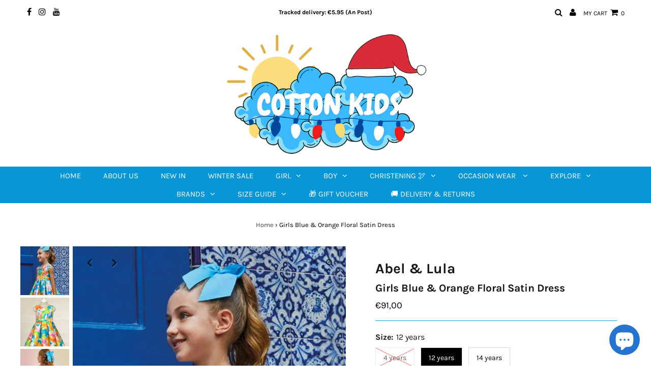

--- FILE ---
content_type: text/html; charset=utf-8
request_url: https://cottonkids.ie/products/copy-of-organza-embroidered-dress-abel-lula
body_size: 32291
content:
<!DOCTYPE html>
<html lang="en" class="no-js">
<head>
  <meta charset="utf-8" />
  <meta name="viewport" content="width=device-width, initial-scale=1, maximum-scale=1">

  <!-- Establish early connection to external domains -->
  <link rel="preconnect" href="https://cdn.shopify.com" crossorigin>
  <link rel="preconnect" href="https://fonts.shopify.com" crossorigin>
  <link rel="preconnect" href="https://monorail-edge.shopifysvc.com">
  <link rel="preconnect" href="//ajax.googleapis.com" crossorigin /><!-- Preload onDomain stylesheets and script libraries -->
  <link rel="preload" href="//cottonkids.ie/cdn/shop/t/17/assets/stylesheet.css?v=129052830380284693371730040123" as="style">
  <link rel="preload" as="font" href="//cottonkids.ie/cdn/fonts/karla/karla_n4.40497e07df527e6a50e58fb17ef1950c72f3e32c.woff2" type="font/woff2" crossorigin>
  <link rel="preload" as="font" href="//cottonkids.ie/cdn/fonts/karla/karla_n4.40497e07df527e6a50e58fb17ef1950c72f3e32c.woff2" type="font/woff2" crossorigin>
  <link rel="preload" as="font" href="//cottonkids.ie/cdn/fonts/karla/karla_n7.4358a847d4875593d69cfc3f8cc0b44c17b3ed03.woff2" type="font/woff2" crossorigin>
  <link rel="preload" href="//cottonkids.ie/cdn/shop/t/17/assets/eventemitter3.min.js?v=27939738353326123541730040123" as="script">
  <link rel="preload" href="//cottonkids.ie/cdn/shop/t/17/assets/theme.js?v=33195518472516700821730040123" as="script">
  <link rel="preload" href="//cottonkids.ie/cdn/shopifycloud/storefront/assets/themes_support/option_selection-b017cd28.js" as="script">

  <link rel="shortcut icon" href="//cottonkids.ie/cdn/shop/files/ChatGPT_Image_Oct_24_2025_12_39_04_PM_32x32.png?v=1761305981" type="image/png" />
  <link rel="canonical" href="https://cottonkids.ie/products/copy-of-organza-embroidered-dress-abel-lula" />

  <title>Girls Blue &amp; Orange Floral Satin Dress (Abel &amp; Lula) &ndash; CottonKids.ie</title>
  <meta name="description" content="So lovely for girls, this gorgeous satin dress is by Abel &amp;amp; Lula." />

  
 <script type="application/ld+json">
   {
     "@context": "https://schema.org",
     "@type": "Product",
     "id": "copy-of-organza-embroidered-dress-abel-lula",
     "url": "//products/copy-of-organza-embroidered-dress-abel-lula",
     "image": "//cottonkids.ie/cdn/shop/products/girls-blue-orange-floral-satin-dress-abel-lula-724950_1024x.jpg?v=1680277673",
     "name": "Girls Blue &amp; Orange Floral Satin Dress",
     "brand": "Abel &amp; Lula",
     "description": "

 Outside  100% Polyester



Lining  100% Cotton



So lovely for girls, this gorgeous satin dress is by Abel &amp;amp; Lula. It is decorated with turquoise blue, orange, pink and green floral motifs for a truly feminine look. The panelled bodice and box-pleated skirt make for an elegant silhouette, and the cotton voile lining ensures comfortable wear. A removable popper-fastening sash with a decorative bow completes this stunning design.

Machine wash (30*C)
Zip closure on back
Removable belt (fastens with poppers)
Knee length














Art. 23-05059-083








","sku": "39969694646335","gtin13": 8445445845007,"offers": {
       "@type": "Offer",
       "price": "91,00",
       "priceCurrency": "EUR",
       "availability": "http://schema.org/InStock",
       "priceValidUntil": "2030-01-01",
       "url": "/products/copy-of-organza-embroidered-dress-abel-lula"
     }}
 </script>


  

<meta property="og:type" content="product">
<meta property="og:title" content="Girls Blue &amp; Orange Floral Satin Dress">
<meta property="og:url" content="https://cottonkids.ie/products/copy-of-organza-embroidered-dress-abel-lula">
<meta property="og:description" content="

 Outside  100% Polyester



Lining  100% Cotton



So lovely for girls, this gorgeous satin dress is by Abel &amp;amp; Lula. It is decorated with turquoise blue, orange, pink and green floral motifs for a truly feminine look. The panelled bodice and box-pleated skirt make for an elegant silhouette, and the cotton voile lining ensures comfortable wear. A removable popper-fastening sash with a decorative bow completes this stunning design.

Machine wash (30*C)
Zip closure on back
Removable belt (fastens with poppers)
Knee length














Art. 23-05059-083








">

<meta property="og:image" content="http://cottonkids.ie/cdn/shop/products/girls-blue-orange-floral-satin-dress-abel-lula-724950_grande.jpg?v=1680277673">
<meta property="og:image:secure_url" content="https://cottonkids.ie/cdn/shop/products/girls-blue-orange-floral-satin-dress-abel-lula-724950_grande.jpg?v=1680277673">

<meta property="og:image" content="http://cottonkids.ie/cdn/shop/products/girls-blue-orange-floral-satin-dress-abel-lula-507358_grande.jpg?v=1680277673">
<meta property="og:image:secure_url" content="https://cottonkids.ie/cdn/shop/products/girls-blue-orange-floral-satin-dress-abel-lula-507358_grande.jpg?v=1680277673">

<meta property="og:image" content="http://cottonkids.ie/cdn/shop/products/girls-blue-orange-floral-satin-dress-abel-lula-533972_grande.jpg?v=1680277673">
<meta property="og:image:secure_url" content="https://cottonkids.ie/cdn/shop/products/girls-blue-orange-floral-satin-dress-abel-lula-533972_grande.jpg?v=1680277673">

<meta property="og:price:amount" content="91,00">
<meta property="og:price:currency" content="EUR">

<meta property="og:site_name" content="CottonKids.ie">



<meta name="twitter:card" content="summary">


<meta name="twitter:site" content="@">


<meta name="twitter:title" content="Girls Blue &amp; Orange Floral Satin Dress">
<meta name="twitter:description" content="

 Outside  100% Polyester



Lining  100% Cotton



So lovely for girls, this gorgeous satin dress is by Abel &amp;amp; Lula. It is decorated with turquoise blue, orange, pink and green floral motifs for">
<meta name="twitter:image" content="https://cottonkids.ie/cdn/shop/products/girls-blue-orange-floral-satin-dress-abel-lula-724950_large.jpg?v=1680277673">
<meta name="twitter:image:width" content="480">
<meta name="twitter:image:height" content="480">


  <style data-shopify>



  :root {
    --main-family: Karla;
    --main-weight: 400;
    --font-size: 16px;
    --nav-size: 15px;
    --heading-family: Karla;
    --heading-weight: 700;
    --h1-size: 21px;
    --h2-size: 24px;
    --h3-size: 28px;
    --header-wrapper-background: #ffffff;
    --background: #ffffff;
    --logo-color: #ffffff;
    --header: #ffffff;
    --hello-color: #000000;
    --header-icons: #000000;
    --header-icons-hover: #ffffff;
    --mobile-header-icons: #000000;
    --header-color: #191616;
    --text-color: #000000;
    --link-color: #464242;
    --sale-color: #ef1010;
    --dotted-color: #0796d7;
    --button-color: #000000;
    --button-hover: #404040;
    --button-text: #ffffff;
    --secondary-button-color: #000000;
    --secondary-button-hover: #cccccc;
    --secondary-button-text: #404040;
    --direction-color: #000000;
    --direction-background: rgba(0,0,0,0);
    --direction-hover: rgba(0,0,0,0);
    --icons: #cccccc;
    --icons-hover: #404040;
    --footer-border: #ffffff;
    --footer-background: #ececec;
    --footer-text: #000000;
    --footer-icons-color: #0796d7;
    --footer-icons-hover-color: #ffffff;
    --footer-input: #ffffff;
    --footer-input-text: #000000;
    --footer-button: #0796d7;
    --footer-button-text: #ffffff;
    --nav-family: Karla;
    --nav-weight: 400;
    --nav-color: #ffffff;
    --nav-hover-color: #ffffff;
    --nav-background-color: #0796d7;
    --nav-hover-link-color: #000000;
    --nav-border-color: rgba(0,0,0,0);
    --dropdown-background-color: #ffffff;
    --dropdown-link-color: #404040;
    --dropdown-link-hover-color: #9f9b9a;
    --dropdown-min-width: 220px;
    --free-shipping-bg: #dddddd;
    --free-shipping-text: #222222;
    --error-color: #c60808;
    --error-color-light: #fdd0d0;
    --swatch-height: 40px;
    --swatch-width: 44px;
    --tool-tip-width: -20;
    --icon-border-color: #e6e6e6;
    --select-arrow-bg: url(//cottonkids.ie/cdn/shop/t/17/assets/select-arrow.png?v=117110705557444210181730930077);
    --keyboard-focus-color: #cccccc;
    --keyboard-focus-border-style: dotted;
    --keyboard-focus-border-weight: 2;
    --price-unit-price: #999999;
    --color-filter-size: 30px;
    --color-body-text: var(--text-color);
    --color-body: var(--background);
    --color-bg: var(--background);

    
      --button-corners: 3px;
    

  }
  @media (max-width: 740px) {
    :root {
      --font-size: calc(16px - (16px * 0.15));
      --nav-size: calc(15px - (15px * 0.15));
      --h1-size: calc(21px - (21px * 0.15));
      --h2-size: calc(24px - (24px * 0.15));
      --h3-size: calc(28px - (28px * 0.15));
      --collection-item-image-height: 220px;
    }
  }
  @media screen and (min-width: 741px) and (max-width: 1220px) {
    :root {
        --collection-item-image-height: 320px;
    }
  }
  @media screen and (min-width: 1221px) {
    :root {
        --collection-item-image-height: 450px;
    }
  }
</style>


  <link rel="stylesheet" href="//cottonkids.ie/cdn/shop/t/17/assets/stylesheet.css?v=129052830380284693371730040123" type="text/css">

  <style>
  @font-face {
  font-family: Karla;
  font-weight: 400;
  font-style: normal;
  font-display: swap;
  src: url("//cottonkids.ie/cdn/fonts/karla/karla_n4.40497e07df527e6a50e58fb17ef1950c72f3e32c.woff2") format("woff2"),
       url("//cottonkids.ie/cdn/fonts/karla/karla_n4.e9f6f9de321061073c6bfe03c28976ba8ce6ee18.woff") format("woff");
}

  @font-face {
  font-family: Karla;
  font-weight: 400;
  font-style: normal;
  font-display: swap;
  src: url("//cottonkids.ie/cdn/fonts/karla/karla_n4.40497e07df527e6a50e58fb17ef1950c72f3e32c.woff2") format("woff2"),
       url("//cottonkids.ie/cdn/fonts/karla/karla_n4.e9f6f9de321061073c6bfe03c28976ba8ce6ee18.woff") format("woff");
}

  @font-face {
  font-family: Karla;
  font-weight: 700;
  font-style: normal;
  font-display: swap;
  src: url("//cottonkids.ie/cdn/fonts/karla/karla_n7.4358a847d4875593d69cfc3f8cc0b44c17b3ed03.woff2") format("woff2"),
       url("//cottonkids.ie/cdn/fonts/karla/karla_n7.96e322f6d76ce794f25fa29e55d6997c3fb656b6.woff") format("woff");
}

  @font-face {
  font-family: Karla;
  font-weight: 700;
  font-style: normal;
  font-display: swap;
  src: url("//cottonkids.ie/cdn/fonts/karla/karla_n7.4358a847d4875593d69cfc3f8cc0b44c17b3ed03.woff2") format("woff2"),
       url("//cottonkids.ie/cdn/fonts/karla/karla_n7.96e322f6d76ce794f25fa29e55d6997c3fb656b6.woff") format("woff");
}

  @font-face {
  font-family: Karla;
  font-weight: 400;
  font-style: italic;
  font-display: swap;
  src: url("//cottonkids.ie/cdn/fonts/karla/karla_i4.2086039c16bcc3a78a72a2f7b471e3c4a7f873a6.woff2") format("woff2"),
       url("//cottonkids.ie/cdn/fonts/karla/karla_i4.7b9f59841a5960c16fa2a897a0716c8ebb183221.woff") format("woff");
}

  @font-face {
  font-family: Karla;
  font-weight: 700;
  font-style: italic;
  font-display: swap;
  src: url("//cottonkids.ie/cdn/fonts/karla/karla_i7.fe031cd65d6e02906286add4f6dda06afc2615f0.woff2") format("woff2"),
       url("//cottonkids.ie/cdn/fonts/karla/karla_i7.816d4949fa7f7d79314595d7003eda5b44e959e3.woff") format("woff");
}

  </style><script>window.performance && window.performance.mark && window.performance.mark('shopify.content_for_header.start');</script><meta name="google-site-verification" content="LgcHSaHvblsSVc8RjbNbnrgBEjKIRaMx897pjAvKRpE">
<meta name="facebook-domain-verification" content="qfwf6lgicoym4ntbprarf5cyilp4wc">
<meta name="facebook-domain-verification" content="wmjbby03pzwra7ch0fypreeuynnieq">
<meta id="shopify-digital-wallet" name="shopify-digital-wallet" content="/1952841791/digital_wallets/dialog">
<meta name="shopify-checkout-api-token" content="c2eb8737ff5e1bad7237725efc5e7130">
<link rel="alternate" hreflang="x-default" href="https://cottonkids.ie/products/copy-of-organza-embroidered-dress-abel-lula">
<link rel="alternate" hreflang="en" href="https://cottonkids.ie/products/copy-of-organza-embroidered-dress-abel-lula">
<link rel="alternate" hreflang="en-FR" href="https://cottonkids.ie/en-fr/products/copy-of-organza-embroidered-dress-abel-lula">
<link rel="alternate" hreflang="en-DE" href="https://cottonkids.ie/en-de/products/copy-of-organza-embroidered-dress-abel-lula">
<link rel="alternate" hreflang="en-IT" href="https://cottonkids.ie/en-it/products/copy-of-organza-embroidered-dress-abel-lula">
<link rel="alternate" hreflang="en-NL" href="https://cottonkids.ie/en-nl/products/copy-of-organza-embroidered-dress-abel-lula">
<link rel="alternate" hreflang="en-ES" href="https://cottonkids.ie/en-es/products/copy-of-organza-embroidered-dress-abel-lula">
<link rel="alternate" hreflang="en-GB" href="https://cottonkids.ie/en-gb/products/copy-of-organza-embroidered-dress-abel-lula">
<link rel="alternate" hreflang="en-US" href="https://cottonkids.ie/en-us/products/copy-of-organza-embroidered-dress-abel-lula">
<link rel="alternate" type="application/json+oembed" href="https://cottonkids.ie/products/copy-of-organza-embroidered-dress-abel-lula.oembed">
<script async="async" src="/checkouts/internal/preloads.js?locale=en-IE"></script>
<link rel="preconnect" href="https://shop.app" crossorigin="anonymous">
<script async="async" src="https://shop.app/checkouts/internal/preloads.js?locale=en-IE&shop_id=1952841791" crossorigin="anonymous"></script>
<script id="apple-pay-shop-capabilities" type="application/json">{"shopId":1952841791,"countryCode":"IE","currencyCode":"EUR","merchantCapabilities":["supports3DS"],"merchantId":"gid:\/\/shopify\/Shop\/1952841791","merchantName":"CottonKids.ie","requiredBillingContactFields":["postalAddress","email","phone"],"requiredShippingContactFields":["postalAddress","email","phone"],"shippingType":"shipping","supportedNetworks":["visa","maestro","masterCard","amex"],"total":{"type":"pending","label":"CottonKids.ie","amount":"1.00"},"shopifyPaymentsEnabled":true,"supportsSubscriptions":true}</script>
<script id="shopify-features" type="application/json">{"accessToken":"c2eb8737ff5e1bad7237725efc5e7130","betas":["rich-media-storefront-analytics"],"domain":"cottonkids.ie","predictiveSearch":true,"shopId":1952841791,"locale":"en"}</script>
<script>var Shopify = Shopify || {};
Shopify.shop = "cottonkids-ie.myshopify.com";
Shopify.locale = "en";
Shopify.currency = {"active":"EUR","rate":"1.0"};
Shopify.country = "IE";
Shopify.theme = {"name":"MEGINU PRODUCK VENDOR","id":166530777420,"schema_name":"Testament","schema_version":"7.5.6","theme_store_id":623,"role":"main"};
Shopify.theme.handle = "null";
Shopify.theme.style = {"id":null,"handle":null};
Shopify.cdnHost = "cottonkids.ie/cdn";
Shopify.routes = Shopify.routes || {};
Shopify.routes.root = "/";</script>
<script type="module">!function(o){(o.Shopify=o.Shopify||{}).modules=!0}(window);</script>
<script>!function(o){function n(){var o=[];function n(){o.push(Array.prototype.slice.apply(arguments))}return n.q=o,n}var t=o.Shopify=o.Shopify||{};t.loadFeatures=n(),t.autoloadFeatures=n()}(window);</script>
<script>
  window.ShopifyPay = window.ShopifyPay || {};
  window.ShopifyPay.apiHost = "shop.app\/pay";
  window.ShopifyPay.redirectState = null;
</script>
<script id="shop-js-analytics" type="application/json">{"pageType":"product"}</script>
<script defer="defer" async type="module" src="//cottonkids.ie/cdn/shopifycloud/shop-js/modules/v2/client.init-shop-cart-sync_C5BV16lS.en.esm.js"></script>
<script defer="defer" async type="module" src="//cottonkids.ie/cdn/shopifycloud/shop-js/modules/v2/chunk.common_CygWptCX.esm.js"></script>
<script type="module">
  await import("//cottonkids.ie/cdn/shopifycloud/shop-js/modules/v2/client.init-shop-cart-sync_C5BV16lS.en.esm.js");
await import("//cottonkids.ie/cdn/shopifycloud/shop-js/modules/v2/chunk.common_CygWptCX.esm.js");

  window.Shopify.SignInWithShop?.initShopCartSync?.({"fedCMEnabled":true,"windoidEnabled":true});

</script>
<script>
  window.Shopify = window.Shopify || {};
  if (!window.Shopify.featureAssets) window.Shopify.featureAssets = {};
  window.Shopify.featureAssets['shop-js'] = {"shop-cart-sync":["modules/v2/client.shop-cart-sync_ZFArdW7E.en.esm.js","modules/v2/chunk.common_CygWptCX.esm.js"],"init-fed-cm":["modules/v2/client.init-fed-cm_CmiC4vf6.en.esm.js","modules/v2/chunk.common_CygWptCX.esm.js"],"shop-button":["modules/v2/client.shop-button_tlx5R9nI.en.esm.js","modules/v2/chunk.common_CygWptCX.esm.js"],"shop-cash-offers":["modules/v2/client.shop-cash-offers_DOA2yAJr.en.esm.js","modules/v2/chunk.common_CygWptCX.esm.js","modules/v2/chunk.modal_D71HUcav.esm.js"],"init-windoid":["modules/v2/client.init-windoid_sURxWdc1.en.esm.js","modules/v2/chunk.common_CygWptCX.esm.js"],"shop-toast-manager":["modules/v2/client.shop-toast-manager_ClPi3nE9.en.esm.js","modules/v2/chunk.common_CygWptCX.esm.js"],"init-shop-email-lookup-coordinator":["modules/v2/client.init-shop-email-lookup-coordinator_B8hsDcYM.en.esm.js","modules/v2/chunk.common_CygWptCX.esm.js"],"init-shop-cart-sync":["modules/v2/client.init-shop-cart-sync_C5BV16lS.en.esm.js","modules/v2/chunk.common_CygWptCX.esm.js"],"avatar":["modules/v2/client.avatar_BTnouDA3.en.esm.js"],"pay-button":["modules/v2/client.pay-button_FdsNuTd3.en.esm.js","modules/v2/chunk.common_CygWptCX.esm.js"],"init-customer-accounts":["modules/v2/client.init-customer-accounts_DxDtT_ad.en.esm.js","modules/v2/client.shop-login-button_C5VAVYt1.en.esm.js","modules/v2/chunk.common_CygWptCX.esm.js","modules/v2/chunk.modal_D71HUcav.esm.js"],"init-shop-for-new-customer-accounts":["modules/v2/client.init-shop-for-new-customer-accounts_ChsxoAhi.en.esm.js","modules/v2/client.shop-login-button_C5VAVYt1.en.esm.js","modules/v2/chunk.common_CygWptCX.esm.js","modules/v2/chunk.modal_D71HUcav.esm.js"],"shop-login-button":["modules/v2/client.shop-login-button_C5VAVYt1.en.esm.js","modules/v2/chunk.common_CygWptCX.esm.js","modules/v2/chunk.modal_D71HUcav.esm.js"],"init-customer-accounts-sign-up":["modules/v2/client.init-customer-accounts-sign-up_CPSyQ0Tj.en.esm.js","modules/v2/client.shop-login-button_C5VAVYt1.en.esm.js","modules/v2/chunk.common_CygWptCX.esm.js","modules/v2/chunk.modal_D71HUcav.esm.js"],"shop-follow-button":["modules/v2/client.shop-follow-button_Cva4Ekp9.en.esm.js","modules/v2/chunk.common_CygWptCX.esm.js","modules/v2/chunk.modal_D71HUcav.esm.js"],"checkout-modal":["modules/v2/client.checkout-modal_BPM8l0SH.en.esm.js","modules/v2/chunk.common_CygWptCX.esm.js","modules/v2/chunk.modal_D71HUcav.esm.js"],"lead-capture":["modules/v2/client.lead-capture_Bi8yE_yS.en.esm.js","modules/v2/chunk.common_CygWptCX.esm.js","modules/v2/chunk.modal_D71HUcav.esm.js"],"shop-login":["modules/v2/client.shop-login_D6lNrXab.en.esm.js","modules/v2/chunk.common_CygWptCX.esm.js","modules/v2/chunk.modal_D71HUcav.esm.js"],"payment-terms":["modules/v2/client.payment-terms_CZxnsJam.en.esm.js","modules/v2/chunk.common_CygWptCX.esm.js","modules/v2/chunk.modal_D71HUcav.esm.js"]};
</script>
<script>(function() {
  var isLoaded = false;
  function asyncLoad() {
    if (isLoaded) return;
    isLoaded = true;
    var urls = ["\/\/cdn.shopify.com\/proxy\/b3319519a8587890e67062046442b00fddd120bf64887b5a0a90baf1117f6758\/bingshoppingtool-t2app-prod.trafficmanager.net\/uet\/tracking_script?shop=cottonkids-ie.myshopify.com\u0026sp-cache-control=cHVibGljLCBtYXgtYWdlPTkwMA"];
    for (var i = 0; i < urls.length; i++) {
      var s = document.createElement('script');
      s.type = 'text/javascript';
      s.async = true;
      s.src = urls[i];
      var x = document.getElementsByTagName('script')[0];
      x.parentNode.insertBefore(s, x);
    }
  };
  if(window.attachEvent) {
    window.attachEvent('onload', asyncLoad);
  } else {
    window.addEventListener('load', asyncLoad, false);
  }
})();</script>
<script id="__st">var __st={"a":1952841791,"offset":0,"reqid":"199fd873-788e-4a97-a6d3-60156a8d5946-1768619577","pageurl":"cottonkids.ie\/products\/copy-of-organza-embroidered-dress-abel-lula","u":"cbf7f3ec1da4","p":"product","rtyp":"product","rid":7116115116095};</script>
<script>window.ShopifyPaypalV4VisibilityTracking = true;</script>
<script id="captcha-bootstrap">!function(){'use strict';const t='contact',e='account',n='new_comment',o=[[t,t],['blogs',n],['comments',n],[t,'customer']],c=[[e,'customer_login'],[e,'guest_login'],[e,'recover_customer_password'],[e,'create_customer']],r=t=>t.map((([t,e])=>`form[action*='/${t}']:not([data-nocaptcha='true']) input[name='form_type'][value='${e}']`)).join(','),a=t=>()=>t?[...document.querySelectorAll(t)].map((t=>t.form)):[];function s(){const t=[...o],e=r(t);return a(e)}const i='password',u='form_key',d=['recaptcha-v3-token','g-recaptcha-response','h-captcha-response',i],f=()=>{try{return window.sessionStorage}catch{return}},m='__shopify_v',_=t=>t.elements[u];function p(t,e,n=!1){try{const o=window.sessionStorage,c=JSON.parse(o.getItem(e)),{data:r}=function(t){const{data:e,action:n}=t;return t[m]||n?{data:e,action:n}:{data:t,action:n}}(c);for(const[e,n]of Object.entries(r))t.elements[e]&&(t.elements[e].value=n);n&&o.removeItem(e)}catch(o){console.error('form repopulation failed',{error:o})}}const l='form_type',E='cptcha';function T(t){t.dataset[E]=!0}const w=window,h=w.document,L='Shopify',v='ce_forms',y='captcha';let A=!1;((t,e)=>{const n=(g='f06e6c50-85a8-45c8-87d0-21a2b65856fe',I='https://cdn.shopify.com/shopifycloud/storefront-forms-hcaptcha/ce_storefront_forms_captcha_hcaptcha.v1.5.2.iife.js',D={infoText:'Protected by hCaptcha',privacyText:'Privacy',termsText:'Terms'},(t,e,n)=>{const o=w[L][v],c=o.bindForm;if(c)return c(t,g,e,D).then(n);var r;o.q.push([[t,g,e,D],n]),r=I,A||(h.body.append(Object.assign(h.createElement('script'),{id:'captcha-provider',async:!0,src:r})),A=!0)});var g,I,D;w[L]=w[L]||{},w[L][v]=w[L][v]||{},w[L][v].q=[],w[L][y]=w[L][y]||{},w[L][y].protect=function(t,e){n(t,void 0,e),T(t)},Object.freeze(w[L][y]),function(t,e,n,w,h,L){const[v,y,A,g]=function(t,e,n){const i=e?o:[],u=t?c:[],d=[...i,...u],f=r(d),m=r(i),_=r(d.filter((([t,e])=>n.includes(e))));return[a(f),a(m),a(_),s()]}(w,h,L),I=t=>{const e=t.target;return e instanceof HTMLFormElement?e:e&&e.form},D=t=>v().includes(t);t.addEventListener('submit',(t=>{const e=I(t);if(!e)return;const n=D(e)&&!e.dataset.hcaptchaBound&&!e.dataset.recaptchaBound,o=_(e),c=g().includes(e)&&(!o||!o.value);(n||c)&&t.preventDefault(),c&&!n&&(function(t){try{if(!f())return;!function(t){const e=f();if(!e)return;const n=_(t);if(!n)return;const o=n.value;o&&e.removeItem(o)}(t);const e=Array.from(Array(32),(()=>Math.random().toString(36)[2])).join('');!function(t,e){_(t)||t.append(Object.assign(document.createElement('input'),{type:'hidden',name:u})),t.elements[u].value=e}(t,e),function(t,e){const n=f();if(!n)return;const o=[...t.querySelectorAll(`input[type='${i}']`)].map((({name:t})=>t)),c=[...d,...o],r={};for(const[a,s]of new FormData(t).entries())c.includes(a)||(r[a]=s);n.setItem(e,JSON.stringify({[m]:1,action:t.action,data:r}))}(t,e)}catch(e){console.error('failed to persist form',e)}}(e),e.submit())}));const S=(t,e)=>{t&&!t.dataset[E]&&(n(t,e.some((e=>e===t))),T(t))};for(const o of['focusin','change'])t.addEventListener(o,(t=>{const e=I(t);D(e)&&S(e,y())}));const B=e.get('form_key'),M=e.get(l),P=B&&M;t.addEventListener('DOMContentLoaded',(()=>{const t=y();if(P)for(const e of t)e.elements[l].value===M&&p(e,B);[...new Set([...A(),...v().filter((t=>'true'===t.dataset.shopifyCaptcha))])].forEach((e=>S(e,t)))}))}(h,new URLSearchParams(w.location.search),n,t,e,['guest_login'])})(!0,!0)}();</script>
<script integrity="sha256-4kQ18oKyAcykRKYeNunJcIwy7WH5gtpwJnB7kiuLZ1E=" data-source-attribution="shopify.loadfeatures" defer="defer" src="//cottonkids.ie/cdn/shopifycloud/storefront/assets/storefront/load_feature-a0a9edcb.js" crossorigin="anonymous"></script>
<script crossorigin="anonymous" defer="defer" src="//cottonkids.ie/cdn/shopifycloud/storefront/assets/shopify_pay/storefront-65b4c6d7.js?v=20250812"></script>
<script data-source-attribution="shopify.dynamic_checkout.dynamic.init">var Shopify=Shopify||{};Shopify.PaymentButton=Shopify.PaymentButton||{isStorefrontPortableWallets:!0,init:function(){window.Shopify.PaymentButton.init=function(){};var t=document.createElement("script");t.src="https://cottonkids.ie/cdn/shopifycloud/portable-wallets/latest/portable-wallets.en.js",t.type="module",document.head.appendChild(t)}};
</script>
<script data-source-attribution="shopify.dynamic_checkout.buyer_consent">
  function portableWalletsHideBuyerConsent(e){var t=document.getElementById("shopify-buyer-consent"),n=document.getElementById("shopify-subscription-policy-button");t&&n&&(t.classList.add("hidden"),t.setAttribute("aria-hidden","true"),n.removeEventListener("click",e))}function portableWalletsShowBuyerConsent(e){var t=document.getElementById("shopify-buyer-consent"),n=document.getElementById("shopify-subscription-policy-button");t&&n&&(t.classList.remove("hidden"),t.removeAttribute("aria-hidden"),n.addEventListener("click",e))}window.Shopify?.PaymentButton&&(window.Shopify.PaymentButton.hideBuyerConsent=portableWalletsHideBuyerConsent,window.Shopify.PaymentButton.showBuyerConsent=portableWalletsShowBuyerConsent);
</script>
<script data-source-attribution="shopify.dynamic_checkout.cart.bootstrap">document.addEventListener("DOMContentLoaded",(function(){function t(){return document.querySelector("shopify-accelerated-checkout-cart, shopify-accelerated-checkout")}if(t())Shopify.PaymentButton.init();else{new MutationObserver((function(e,n){t()&&(Shopify.PaymentButton.init(),n.disconnect())})).observe(document.body,{childList:!0,subtree:!0})}}));
</script>
<script id='scb4127' type='text/javascript' async='' src='https://cottonkids.ie/cdn/shopifycloud/privacy-banner/storefront-banner.js'></script><link id="shopify-accelerated-checkout-styles" rel="stylesheet" media="screen" href="https://cottonkids.ie/cdn/shopifycloud/portable-wallets/latest/accelerated-checkout-backwards-compat.css" crossorigin="anonymous">
<style id="shopify-accelerated-checkout-cart">
        #shopify-buyer-consent {
  margin-top: 1em;
  display: inline-block;
  width: 100%;
}

#shopify-buyer-consent.hidden {
  display: none;
}

#shopify-subscription-policy-button {
  background: none;
  border: none;
  padding: 0;
  text-decoration: underline;
  font-size: inherit;
  cursor: pointer;
}

#shopify-subscription-policy-button::before {
  box-shadow: none;
}

      </style>

<script>window.performance && window.performance.mark && window.performance.mark('shopify.content_for_header.end');</script><script src="https://cdn.shopify.com/extensions/7bc9bb47-adfa-4267-963e-cadee5096caf/inbox-1252/assets/inbox-chat-loader.js" type="text/javascript" defer="defer"></script>
<link href="https://monorail-edge.shopifysvc.com" rel="dns-prefetch">
<script>(function(){if ("sendBeacon" in navigator && "performance" in window) {try {var session_token_from_headers = performance.getEntriesByType('navigation')[0].serverTiming.find(x => x.name == '_s').description;} catch {var session_token_from_headers = undefined;}var session_cookie_matches = document.cookie.match(/_shopify_s=([^;]*)/);var session_token_from_cookie = session_cookie_matches && session_cookie_matches.length === 2 ? session_cookie_matches[1] : "";var session_token = session_token_from_headers || session_token_from_cookie || "";function handle_abandonment_event(e) {var entries = performance.getEntries().filter(function(entry) {return /monorail-edge.shopifysvc.com/.test(entry.name);});if (!window.abandonment_tracked && entries.length === 0) {window.abandonment_tracked = true;var currentMs = Date.now();var navigation_start = performance.timing.navigationStart;var payload = {shop_id: 1952841791,url: window.location.href,navigation_start,duration: currentMs - navigation_start,session_token,page_type: "product"};window.navigator.sendBeacon("https://monorail-edge.shopifysvc.com/v1/produce", JSON.stringify({schema_id: "online_store_buyer_site_abandonment/1.1",payload: payload,metadata: {event_created_at_ms: currentMs,event_sent_at_ms: currentMs}}));}}window.addEventListener('pagehide', handle_abandonment_event);}}());</script>
<script id="web-pixels-manager-setup">(function e(e,d,r,n,o){if(void 0===o&&(o={}),!Boolean(null===(a=null===(i=window.Shopify)||void 0===i?void 0:i.analytics)||void 0===a?void 0:a.replayQueue)){var i,a;window.Shopify=window.Shopify||{};var t=window.Shopify;t.analytics=t.analytics||{};var s=t.analytics;s.replayQueue=[],s.publish=function(e,d,r){return s.replayQueue.push([e,d,r]),!0};try{self.performance.mark("wpm:start")}catch(e){}var l=function(){var e={modern:/Edge?\/(1{2}[4-9]|1[2-9]\d|[2-9]\d{2}|\d{4,})\.\d+(\.\d+|)|Firefox\/(1{2}[4-9]|1[2-9]\d|[2-9]\d{2}|\d{4,})\.\d+(\.\d+|)|Chrom(ium|e)\/(9{2}|\d{3,})\.\d+(\.\d+|)|(Maci|X1{2}).+ Version\/(15\.\d+|(1[6-9]|[2-9]\d|\d{3,})\.\d+)([,.]\d+|)( \(\w+\)|)( Mobile\/\w+|) Safari\/|Chrome.+OPR\/(9{2}|\d{3,})\.\d+\.\d+|(CPU[ +]OS|iPhone[ +]OS|CPU[ +]iPhone|CPU IPhone OS|CPU iPad OS)[ +]+(15[._]\d+|(1[6-9]|[2-9]\d|\d{3,})[._]\d+)([._]\d+|)|Android:?[ /-](13[3-9]|1[4-9]\d|[2-9]\d{2}|\d{4,})(\.\d+|)(\.\d+|)|Android.+Firefox\/(13[5-9]|1[4-9]\d|[2-9]\d{2}|\d{4,})\.\d+(\.\d+|)|Android.+Chrom(ium|e)\/(13[3-9]|1[4-9]\d|[2-9]\d{2}|\d{4,})\.\d+(\.\d+|)|SamsungBrowser\/([2-9]\d|\d{3,})\.\d+/,legacy:/Edge?\/(1[6-9]|[2-9]\d|\d{3,})\.\d+(\.\d+|)|Firefox\/(5[4-9]|[6-9]\d|\d{3,})\.\d+(\.\d+|)|Chrom(ium|e)\/(5[1-9]|[6-9]\d|\d{3,})\.\d+(\.\d+|)([\d.]+$|.*Safari\/(?![\d.]+ Edge\/[\d.]+$))|(Maci|X1{2}).+ Version\/(10\.\d+|(1[1-9]|[2-9]\d|\d{3,})\.\d+)([,.]\d+|)( \(\w+\)|)( Mobile\/\w+|) Safari\/|Chrome.+OPR\/(3[89]|[4-9]\d|\d{3,})\.\d+\.\d+|(CPU[ +]OS|iPhone[ +]OS|CPU[ +]iPhone|CPU IPhone OS|CPU iPad OS)[ +]+(10[._]\d+|(1[1-9]|[2-9]\d|\d{3,})[._]\d+)([._]\d+|)|Android:?[ /-](13[3-9]|1[4-9]\d|[2-9]\d{2}|\d{4,})(\.\d+|)(\.\d+|)|Mobile Safari.+OPR\/([89]\d|\d{3,})\.\d+\.\d+|Android.+Firefox\/(13[5-9]|1[4-9]\d|[2-9]\d{2}|\d{4,})\.\d+(\.\d+|)|Android.+Chrom(ium|e)\/(13[3-9]|1[4-9]\d|[2-9]\d{2}|\d{4,})\.\d+(\.\d+|)|Android.+(UC? ?Browser|UCWEB|U3)[ /]?(15\.([5-9]|\d{2,})|(1[6-9]|[2-9]\d|\d{3,})\.\d+)\.\d+|SamsungBrowser\/(5\.\d+|([6-9]|\d{2,})\.\d+)|Android.+MQ{2}Browser\/(14(\.(9|\d{2,})|)|(1[5-9]|[2-9]\d|\d{3,})(\.\d+|))(\.\d+|)|K[Aa][Ii]OS\/(3\.\d+|([4-9]|\d{2,})\.\d+)(\.\d+|)/},d=e.modern,r=e.legacy,n=navigator.userAgent;return n.match(d)?"modern":n.match(r)?"legacy":"unknown"}(),u="modern"===l?"modern":"legacy",c=(null!=n?n:{modern:"",legacy:""})[u],f=function(e){return[e.baseUrl,"/wpm","/b",e.hashVersion,"modern"===e.buildTarget?"m":"l",".js"].join("")}({baseUrl:d,hashVersion:r,buildTarget:u}),m=function(e){var d=e.version,r=e.bundleTarget,n=e.surface,o=e.pageUrl,i=e.monorailEndpoint;return{emit:function(e){var a=e.status,t=e.errorMsg,s=(new Date).getTime(),l=JSON.stringify({metadata:{event_sent_at_ms:s},events:[{schema_id:"web_pixels_manager_load/3.1",payload:{version:d,bundle_target:r,page_url:o,status:a,surface:n,error_msg:t},metadata:{event_created_at_ms:s}}]});if(!i)return console&&console.warn&&console.warn("[Web Pixels Manager] No Monorail endpoint provided, skipping logging."),!1;try{return self.navigator.sendBeacon.bind(self.navigator)(i,l)}catch(e){}var u=new XMLHttpRequest;try{return u.open("POST",i,!0),u.setRequestHeader("Content-Type","text/plain"),u.send(l),!0}catch(e){return console&&console.warn&&console.warn("[Web Pixels Manager] Got an unhandled error while logging to Monorail."),!1}}}}({version:r,bundleTarget:l,surface:e.surface,pageUrl:self.location.href,monorailEndpoint:e.monorailEndpoint});try{o.browserTarget=l,function(e){var d=e.src,r=e.async,n=void 0===r||r,o=e.onload,i=e.onerror,a=e.sri,t=e.scriptDataAttributes,s=void 0===t?{}:t,l=document.createElement("script"),u=document.querySelector("head"),c=document.querySelector("body");if(l.async=n,l.src=d,a&&(l.integrity=a,l.crossOrigin="anonymous"),s)for(var f in s)if(Object.prototype.hasOwnProperty.call(s,f))try{l.dataset[f]=s[f]}catch(e){}if(o&&l.addEventListener("load",o),i&&l.addEventListener("error",i),u)u.appendChild(l);else{if(!c)throw new Error("Did not find a head or body element to append the script");c.appendChild(l)}}({src:f,async:!0,onload:function(){if(!function(){var e,d;return Boolean(null===(d=null===(e=window.Shopify)||void 0===e?void 0:e.analytics)||void 0===d?void 0:d.initialized)}()){var d=window.webPixelsManager.init(e)||void 0;if(d){var r=window.Shopify.analytics;r.replayQueue.forEach((function(e){var r=e[0],n=e[1],o=e[2];d.publishCustomEvent(r,n,o)})),r.replayQueue=[],r.publish=d.publishCustomEvent,r.visitor=d.visitor,r.initialized=!0}}},onerror:function(){return m.emit({status:"failed",errorMsg:"".concat(f," has failed to load")})},sri:function(e){var d=/^sha384-[A-Za-z0-9+/=]+$/;return"string"==typeof e&&d.test(e)}(c)?c:"",scriptDataAttributes:o}),m.emit({status:"loading"})}catch(e){m.emit({status:"failed",errorMsg:(null==e?void 0:e.message)||"Unknown error"})}}})({shopId: 1952841791,storefrontBaseUrl: "https://cottonkids.ie",extensionsBaseUrl: "https://extensions.shopifycdn.com/cdn/shopifycloud/web-pixels-manager",monorailEndpoint: "https://monorail-edge.shopifysvc.com/unstable/produce_batch",surface: "storefront-renderer",enabledBetaFlags: ["2dca8a86"],webPixelsConfigList: [{"id":"891879756","configuration":"{\"config\":\"{\\\"pixel_id\\\":\\\"G-PNYS8KRV2V\\\",\\\"target_country\\\":\\\"IE\\\",\\\"gtag_events\\\":[{\\\"type\\\":\\\"search\\\",\\\"action_label\\\":[\\\"G-PNYS8KRV2V\\\",\\\"AW-923868870\\\/zZB6CK_h__0BEMa9xLgD\\\"]},{\\\"type\\\":\\\"begin_checkout\\\",\\\"action_label\\\":[\\\"G-PNYS8KRV2V\\\",\\\"AW-923868870\\\/v5tQCKzh__0BEMa9xLgD\\\"]},{\\\"type\\\":\\\"view_item\\\",\\\"action_label\\\":[\\\"G-PNYS8KRV2V\\\",\\\"AW-923868870\\\/9Sb_CK7g__0BEMa9xLgD\\\",\\\"MC-7LTZFTC2C8\\\"]},{\\\"type\\\":\\\"purchase\\\",\\\"action_label\\\":[\\\"G-PNYS8KRV2V\\\",\\\"AW-923868870\\\/kLt7CKvg__0BEMa9xLgD\\\",\\\"MC-7LTZFTC2C8\\\"]},{\\\"type\\\":\\\"page_view\\\",\\\"action_label\\\":[\\\"G-PNYS8KRV2V\\\",\\\"AW-923868870\\\/kGoFCKjg__0BEMa9xLgD\\\",\\\"MC-7LTZFTC2C8\\\"]},{\\\"type\\\":\\\"add_payment_info\\\",\\\"action_label\\\":[\\\"G-PNYS8KRV2V\\\",\\\"AW-923868870\\\/0lCKCLLh__0BEMa9xLgD\\\"]},{\\\"type\\\":\\\"add_to_cart\\\",\\\"action_label\\\":[\\\"G-PNYS8KRV2V\\\",\\\"AW-923868870\\\/ja9-CKnh__0BEMa9xLgD\\\"]}],\\\"enable_monitoring_mode\\\":false}\"}","eventPayloadVersion":"v1","runtimeContext":"OPEN","scriptVersion":"b2a88bafab3e21179ed38636efcd8a93","type":"APP","apiClientId":1780363,"privacyPurposes":[],"dataSharingAdjustments":{"protectedCustomerApprovalScopes":["read_customer_address","read_customer_email","read_customer_name","read_customer_personal_data","read_customer_phone"]}},{"id":"434012492","configuration":"{\"pixel_id\":\"2653656394862721\",\"pixel_type\":\"facebook_pixel\",\"metaapp_system_user_token\":\"-\"}","eventPayloadVersion":"v1","runtimeContext":"OPEN","scriptVersion":"ca16bc87fe92b6042fbaa3acc2fbdaa6","type":"APP","apiClientId":2329312,"privacyPurposes":["ANALYTICS","MARKETING","SALE_OF_DATA"],"dataSharingAdjustments":{"protectedCustomerApprovalScopes":["read_customer_address","read_customer_email","read_customer_name","read_customer_personal_data","read_customer_phone"]}},{"id":"shopify-app-pixel","configuration":"{}","eventPayloadVersion":"v1","runtimeContext":"STRICT","scriptVersion":"0450","apiClientId":"shopify-pixel","type":"APP","privacyPurposes":["ANALYTICS","MARKETING"]},{"id":"shopify-custom-pixel","eventPayloadVersion":"v1","runtimeContext":"LAX","scriptVersion":"0450","apiClientId":"shopify-pixel","type":"CUSTOM","privacyPurposes":["ANALYTICS","MARKETING"]}],isMerchantRequest: false,initData: {"shop":{"name":"CottonKids.ie","paymentSettings":{"currencyCode":"EUR"},"myshopifyDomain":"cottonkids-ie.myshopify.com","countryCode":"IE","storefrontUrl":"https:\/\/cottonkids.ie"},"customer":null,"cart":null,"checkout":null,"productVariants":[{"price":{"amount":91.0,"currencyCode":"EUR"},"product":{"title":"Girls Blue \u0026 Orange Floral Satin Dress","vendor":"Abel \u0026 Lula","id":"7116115116095","untranslatedTitle":"Girls Blue \u0026 Orange Floral Satin Dress","url":"\/products\/copy-of-organza-embroidered-dress-abel-lula","type":"Girl"},"id":"39969694646335","image":{"src":"\/\/cottonkids.ie\/cdn\/shop\/products\/girls-blue-orange-floral-satin-dress-abel-lula-724950.jpg?v=1680277673"},"sku":null,"title":"4 years","untranslatedTitle":"4 years"},{"price":{"amount":91.0,"currencyCode":"EUR"},"product":{"title":"Girls Blue \u0026 Orange Floral Satin Dress","vendor":"Abel \u0026 Lula","id":"7116115116095","untranslatedTitle":"Girls Blue \u0026 Orange Floral Satin Dress","url":"\/products\/copy-of-organza-embroidered-dress-abel-lula","type":"Girl"},"id":"39969694842943","image":{"src":"\/\/cottonkids.ie\/cdn\/shop\/products\/girls-blue-orange-floral-satin-dress-abel-lula-724950.jpg?v=1680277673"},"sku":null,"title":"12 years","untranslatedTitle":"12 years"},{"price":{"amount":91.0,"currencyCode":"EUR"},"product":{"title":"Girls Blue \u0026 Orange Floral Satin Dress","vendor":"Abel \u0026 Lula","id":"7116115116095","untranslatedTitle":"Girls Blue \u0026 Orange Floral Satin Dress","url":"\/products\/copy-of-organza-embroidered-dress-abel-lula","type":"Girl"},"id":"39969694875711","image":{"src":"\/\/cottonkids.ie\/cdn\/shop\/products\/girls-blue-orange-floral-satin-dress-abel-lula-724950.jpg?v=1680277673"},"sku":null,"title":"14 years","untranslatedTitle":"14 years"}],"purchasingCompany":null},},"https://cottonkids.ie/cdn","fcfee988w5aeb613cpc8e4bc33m6693e112",{"modern":"","legacy":""},{"shopId":"1952841791","storefrontBaseUrl":"https:\/\/cottonkids.ie","extensionBaseUrl":"https:\/\/extensions.shopifycdn.com\/cdn\/shopifycloud\/web-pixels-manager","surface":"storefront-renderer","enabledBetaFlags":"[\"2dca8a86\"]","isMerchantRequest":"false","hashVersion":"fcfee988w5aeb613cpc8e4bc33m6693e112","publish":"custom","events":"[[\"page_viewed\",{}],[\"product_viewed\",{\"productVariant\":{\"price\":{\"amount\":91.0,\"currencyCode\":\"EUR\"},\"product\":{\"title\":\"Girls Blue \u0026 Orange Floral Satin Dress\",\"vendor\":\"Abel \u0026 Lula\",\"id\":\"7116115116095\",\"untranslatedTitle\":\"Girls Blue \u0026 Orange Floral Satin Dress\",\"url\":\"\/products\/copy-of-organza-embroidered-dress-abel-lula\",\"type\":\"Girl\"},\"id\":\"39969694842943\",\"image\":{\"src\":\"\/\/cottonkids.ie\/cdn\/shop\/products\/girls-blue-orange-floral-satin-dress-abel-lula-724950.jpg?v=1680277673\"},\"sku\":null,\"title\":\"12 years\",\"untranslatedTitle\":\"12 years\"}}]]"});</script><script>
  window.ShopifyAnalytics = window.ShopifyAnalytics || {};
  window.ShopifyAnalytics.meta = window.ShopifyAnalytics.meta || {};
  window.ShopifyAnalytics.meta.currency = 'EUR';
  var meta = {"product":{"id":7116115116095,"gid":"gid:\/\/shopify\/Product\/7116115116095","vendor":"Abel \u0026 Lula","type":"Girl","handle":"copy-of-organza-embroidered-dress-abel-lula","variants":[{"id":39969694646335,"price":9100,"name":"Girls Blue \u0026 Orange Floral Satin Dress - 4 years","public_title":"4 years","sku":null},{"id":39969694842943,"price":9100,"name":"Girls Blue \u0026 Orange Floral Satin Dress - 12 years","public_title":"12 years","sku":null},{"id":39969694875711,"price":9100,"name":"Girls Blue \u0026 Orange Floral Satin Dress - 14 years","public_title":"14 years","sku":null}],"remote":false},"page":{"pageType":"product","resourceType":"product","resourceId":7116115116095,"requestId":"199fd873-788e-4a97-a6d3-60156a8d5946-1768619577"}};
  for (var attr in meta) {
    window.ShopifyAnalytics.meta[attr] = meta[attr];
  }
</script>
<script class="analytics">
  (function () {
    var customDocumentWrite = function(content) {
      var jquery = null;

      if (window.jQuery) {
        jquery = window.jQuery;
      } else if (window.Checkout && window.Checkout.$) {
        jquery = window.Checkout.$;
      }

      if (jquery) {
        jquery('body').append(content);
      }
    };

    var hasLoggedConversion = function(token) {
      if (token) {
        return document.cookie.indexOf('loggedConversion=' + token) !== -1;
      }
      return false;
    }

    var setCookieIfConversion = function(token) {
      if (token) {
        var twoMonthsFromNow = new Date(Date.now());
        twoMonthsFromNow.setMonth(twoMonthsFromNow.getMonth() + 2);

        document.cookie = 'loggedConversion=' + token + '; expires=' + twoMonthsFromNow;
      }
    }

    var trekkie = window.ShopifyAnalytics.lib = window.trekkie = window.trekkie || [];
    if (trekkie.integrations) {
      return;
    }
    trekkie.methods = [
      'identify',
      'page',
      'ready',
      'track',
      'trackForm',
      'trackLink'
    ];
    trekkie.factory = function(method) {
      return function() {
        var args = Array.prototype.slice.call(arguments);
        args.unshift(method);
        trekkie.push(args);
        return trekkie;
      };
    };
    for (var i = 0; i < trekkie.methods.length; i++) {
      var key = trekkie.methods[i];
      trekkie[key] = trekkie.factory(key);
    }
    trekkie.load = function(config) {
      trekkie.config = config || {};
      trekkie.config.initialDocumentCookie = document.cookie;
      var first = document.getElementsByTagName('script')[0];
      var script = document.createElement('script');
      script.type = 'text/javascript';
      script.onerror = function(e) {
        var scriptFallback = document.createElement('script');
        scriptFallback.type = 'text/javascript';
        scriptFallback.onerror = function(error) {
                var Monorail = {
      produce: function produce(monorailDomain, schemaId, payload) {
        var currentMs = new Date().getTime();
        var event = {
          schema_id: schemaId,
          payload: payload,
          metadata: {
            event_created_at_ms: currentMs,
            event_sent_at_ms: currentMs
          }
        };
        return Monorail.sendRequest("https://" + monorailDomain + "/v1/produce", JSON.stringify(event));
      },
      sendRequest: function sendRequest(endpointUrl, payload) {
        // Try the sendBeacon API
        if (window && window.navigator && typeof window.navigator.sendBeacon === 'function' && typeof window.Blob === 'function' && !Monorail.isIos12()) {
          var blobData = new window.Blob([payload], {
            type: 'text/plain'
          });

          if (window.navigator.sendBeacon(endpointUrl, blobData)) {
            return true;
          } // sendBeacon was not successful

        } // XHR beacon

        var xhr = new XMLHttpRequest();

        try {
          xhr.open('POST', endpointUrl);
          xhr.setRequestHeader('Content-Type', 'text/plain');
          xhr.send(payload);
        } catch (e) {
          console.log(e);
        }

        return false;
      },
      isIos12: function isIos12() {
        return window.navigator.userAgent.lastIndexOf('iPhone; CPU iPhone OS 12_') !== -1 || window.navigator.userAgent.lastIndexOf('iPad; CPU OS 12_') !== -1;
      }
    };
    Monorail.produce('monorail-edge.shopifysvc.com',
      'trekkie_storefront_load_errors/1.1',
      {shop_id: 1952841791,
      theme_id: 166530777420,
      app_name: "storefront",
      context_url: window.location.href,
      source_url: "//cottonkids.ie/cdn/s/trekkie.storefront.cd680fe47e6c39ca5d5df5f0a32d569bc48c0f27.min.js"});

        };
        scriptFallback.async = true;
        scriptFallback.src = '//cottonkids.ie/cdn/s/trekkie.storefront.cd680fe47e6c39ca5d5df5f0a32d569bc48c0f27.min.js';
        first.parentNode.insertBefore(scriptFallback, first);
      };
      script.async = true;
      script.src = '//cottonkids.ie/cdn/s/trekkie.storefront.cd680fe47e6c39ca5d5df5f0a32d569bc48c0f27.min.js';
      first.parentNode.insertBefore(script, first);
    };
    trekkie.load(
      {"Trekkie":{"appName":"storefront","development":false,"defaultAttributes":{"shopId":1952841791,"isMerchantRequest":null,"themeId":166530777420,"themeCityHash":"6469208935030022622","contentLanguage":"en","currency":"EUR","eventMetadataId":"cc978afb-ba69-4a02-a900-c08d714869d2"},"isServerSideCookieWritingEnabled":true,"monorailRegion":"shop_domain","enabledBetaFlags":["65f19447"]},"Session Attribution":{},"S2S":{"facebookCapiEnabled":true,"source":"trekkie-storefront-renderer","apiClientId":580111}}
    );

    var loaded = false;
    trekkie.ready(function() {
      if (loaded) return;
      loaded = true;

      window.ShopifyAnalytics.lib = window.trekkie;

      var originalDocumentWrite = document.write;
      document.write = customDocumentWrite;
      try { window.ShopifyAnalytics.merchantGoogleAnalytics.call(this); } catch(error) {};
      document.write = originalDocumentWrite;

      window.ShopifyAnalytics.lib.page(null,{"pageType":"product","resourceType":"product","resourceId":7116115116095,"requestId":"199fd873-788e-4a97-a6d3-60156a8d5946-1768619577","shopifyEmitted":true});

      var match = window.location.pathname.match(/checkouts\/(.+)\/(thank_you|post_purchase)/)
      var token = match? match[1]: undefined;
      if (!hasLoggedConversion(token)) {
        setCookieIfConversion(token);
        window.ShopifyAnalytics.lib.track("Viewed Product",{"currency":"EUR","variantId":39969694646335,"productId":7116115116095,"productGid":"gid:\/\/shopify\/Product\/7116115116095","name":"Girls Blue \u0026 Orange Floral Satin Dress - 4 years","price":"91.00","sku":null,"brand":"Abel \u0026 Lula","variant":"4 years","category":"Girl","nonInteraction":true,"remote":false},undefined,undefined,{"shopifyEmitted":true});
      window.ShopifyAnalytics.lib.track("monorail:\/\/trekkie_storefront_viewed_product\/1.1",{"currency":"EUR","variantId":39969694646335,"productId":7116115116095,"productGid":"gid:\/\/shopify\/Product\/7116115116095","name":"Girls Blue \u0026 Orange Floral Satin Dress - 4 years","price":"91.00","sku":null,"brand":"Abel \u0026 Lula","variant":"4 years","category":"Girl","nonInteraction":true,"remote":false,"referer":"https:\/\/cottonkids.ie\/products\/copy-of-organza-embroidered-dress-abel-lula"});
      }
    });


        var eventsListenerScript = document.createElement('script');
        eventsListenerScript.async = true;
        eventsListenerScript.src = "//cottonkids.ie/cdn/shopifycloud/storefront/assets/shop_events_listener-3da45d37.js";
        document.getElementsByTagName('head')[0].appendChild(eventsListenerScript);

})();</script>
  <script>
  if (!window.ga || (window.ga && typeof window.ga !== 'function')) {
    window.ga = function ga() {
      (window.ga.q = window.ga.q || []).push(arguments);
      if (window.Shopify && window.Shopify.analytics && typeof window.Shopify.analytics.publish === 'function') {
        window.Shopify.analytics.publish("ga_stub_called", {}, {sendTo: "google_osp_migration"});
      }
      console.error("Shopify's Google Analytics stub called with:", Array.from(arguments), "\nSee https://help.shopify.com/manual/promoting-marketing/pixels/pixel-migration#google for more information.");
    };
    if (window.Shopify && window.Shopify.analytics && typeof window.Shopify.analytics.publish === 'function') {
      window.Shopify.analytics.publish("ga_stub_initialized", {}, {sendTo: "google_osp_migration"});
    }
  }
</script>
<script
  defer
  src="https://cottonkids.ie/cdn/shopifycloud/perf-kit/shopify-perf-kit-3.0.4.min.js"
  data-application="storefront-renderer"
  data-shop-id="1952841791"
  data-render-region="gcp-us-east1"
  data-page-type="product"
  data-theme-instance-id="166530777420"
  data-theme-name="Testament"
  data-theme-version="7.5.6"
  data-monorail-region="shop_domain"
  data-resource-timing-sampling-rate="10"
  data-shs="true"
  data-shs-beacon="true"
  data-shs-export-with-fetch="true"
  data-shs-logs-sample-rate="1"
  data-shs-beacon-endpoint="https://cottonkids.ie/api/collect"
></script>
</head>
<body class="gridlock template-product product js-slideout-toggle-wrapper js-modal-toggle-wrapper product-variant-type--swatches theme-image-effect theme-buttons-curved theme-image-hover ">
  <div class="js-slideout-overlay site-overlay"></div>
  <div class="js-modal-overlay site-overlay"></div>

  <aside class="slideout slideout__drawer-left" data-wau-slideout="mobile-navigation" id="slideout-mobile-navigation">
    <div id="shopify-section-mobile-navigation" class="shopify-section"><nav class="mobile-menu" role="navigation" data-section-id="mobile-navigation" data-section-type="mobile-navigation">
  <div class="slideout__trigger--close">
    <button class="slideout__trigger-mobile-menu js-slideout-close" data-slideout-direction="left" aria-label="Close navigation" tabindex="0" type="button" name="button">
      <div class="icn-close"></div>
    </button>
  </div>
  
    
        <div class="mobile-menu__block mobile-menu__cart-status" >
          <a class="mobile-menu__cart-icon" href="/cart">
            Cart
            <span class="mobile-menu__cart-count js-cart-count">0</span>

            
              <i class="fa fa-shopping-cart" aria-hidden="true"></i>
            
          </a>
        </div>
    
  
    
        <div class="mobile-menu__block mobile-menu__search" >
          <form action="/search" method="get">
            <input type="text" name="q" id="q" placeholder="Search" />
            
              <input type="hidden" name="type" value="product">
            
          </form>
        </div>
      
  
    

        
        

        <ul class="js-accordion js-accordion-mobile-nav c-accordion c-accordion--mobile-nav c-accordion--1603134"
            id="c-accordion--1603134"
            

             >

          

          

            

            
            <li>
              <a class="js-accordion-link c-accordion__link" href="/">HOME</a>
            </li>
            
          

            

            
            <li>
              <a class="js-accordion-link c-accordion__link" href="/pages/about">ABOUT US</a>
            </li>
            
          

            

            
            <li>
              <a class="js-accordion-link c-accordion__link" href="/collections/new-in">NEW IN</a>
            </li>
            
          

            

            
            <li>
              <a class="js-accordion-link c-accordion__link" href="/collections/final-sale">WINTER SALE</a>
            </li>
            
          

            

            

              

              
              

              <li class="js-accordion-header c-accordion__header">
                <a class="js-accordion-link c-accordion__link" href="/collections/girls">GIRL</a>
                <button class="dropdown-arrow" aria-label="GIRL" data-toggle="accordion" aria-expanded="false" aria-controls="c-accordion__panel--1603134-5" >
                  <i class="fa fa-angle-down"></i>
                </button>
              </li>

              <li class="c-accordion__panel c-accordion__panel--1603134-5" id="c-accordion__panel--1603134-5" data-parent="#c-accordion--1603134">

                

                <ul class="js-accordion js-accordion-mobile-nav c-accordion c-accordion--mobile-nav c-accordion--mobile-nav__inner c-accordion--1603134-1" id="c-accordion--1603134-1">

                  
                    
                    <li>
                      <a class="js-accordion-link c-accordion__link" href="/collections/girls">Girl  (0- 12 year)</a>
                    </li>
                    
                  
                    
                    <li>
                      <a class="js-accordion-link c-accordion__link" href="/collections/baby-girl">Baby Girl  (0-4 Years)</a>
                    </li>
                    
                  
                    
                    <li>
                      <a class="js-accordion-link c-accordion__link" href="/collections/christening-dress-gown-baby-girl">Girl Christening 🕊️ </a>
                    </li>
                    
                  
                    
                    <li>
                      <a class="js-accordion-link c-accordion__link" href="/collections/girl-occasion-wear">Girl Occasion Wear</a>
                    </li>
                    
                  
                    
                    <li>
                      <a class="js-accordion-link c-accordion__link" href="/collections/girls-hair-accessories-bows-clips">Hair Accessories</a>
                    </li>
                    
                  
                </ul>
              </li>
            
          

            

            

              

              
              

              <li class="js-accordion-header c-accordion__header">
                <a class="js-accordion-link c-accordion__link" href="/collections/boys">BOY</a>
                <button class="dropdown-arrow" aria-label="BOY" data-toggle="accordion" aria-expanded="false" aria-controls="c-accordion__panel--1603134-6" >
                  <i class="fa fa-angle-down"></i>
                </button>
              </li>

              <li class="c-accordion__panel c-accordion__panel--1603134-6" id="c-accordion__panel--1603134-6" data-parent="#c-accordion--1603134">

                

                <ul class="js-accordion js-accordion-mobile-nav c-accordion c-accordion--mobile-nav c-accordion--mobile-nav__inner c-accordion--1603134-1" id="c-accordion--1603134-1">

                  
                    
                    <li>
                      <a class="js-accordion-link c-accordion__link" href="/collections/boys">Boy (0- 12 year)</a>
                    </li>
                    
                  
                    
                    <li>
                      <a class="js-accordion-link c-accordion__link" href="/collections/baby-boy">Baby Boy (0-4 Years)</a>
                    </li>
                    
                  
                    
                    <li>
                      <a class="js-accordion-link c-accordion__link" href="/collections/occasion-wear-boys-baby-outfits-christening">Boy Christening 🕊️</a>
                    </li>
                    
                  
                    
                    <li>
                      <a class="js-accordion-link c-accordion__link" href="/collections/boy-occasion-wear">Boy Occasion Wear</a>
                    </li>
                    
                  
                </ul>
              </li>
            
          

            

            

              

              
              

              <li class="js-accordion-header c-accordion__header">
                <a class="js-accordion-link c-accordion__link" href="#">CHRISTENING 🕊️</a>
                <button class="dropdown-arrow" aria-label="CHRISTENING 🕊️" data-toggle="accordion" aria-expanded="false" aria-controls="c-accordion__panel--1603134-7" >
                  <i class="fa fa-angle-down"></i>
                </button>
              </li>

              <li class="c-accordion__panel c-accordion__panel--1603134-7" id="c-accordion__panel--1603134-7" data-parent="#c-accordion--1603134">

                

                <ul class="js-accordion js-accordion-mobile-nav c-accordion c-accordion--mobile-nav c-accordion--mobile-nav__inner c-accordion--1603134-1" id="c-accordion--1603134-1">

                  
                    
                    <li>
                      <a class="js-accordion-link c-accordion__link" href="/collections/christening-dress-gown-baby-girl">Girl Christening</a>
                    </li>
                    
                  
                    
                    <li>
                      <a class="js-accordion-link c-accordion__link" href="/collections/occasion-wear-boys-baby-outfits-christening">Boy Christening</a>
                    </li>
                    
                  
                </ul>
              </li>
            
          

            

            

              

              
              

              <li class="js-accordion-header c-accordion__header">
                <a class="js-accordion-link c-accordion__link" href="#">OCCASION WEAR </a>
                <button class="dropdown-arrow" aria-label="OCCASION WEAR " data-toggle="accordion" aria-expanded="false" aria-controls="c-accordion__panel--1603134-8" >
                  <i class="fa fa-angle-down"></i>
                </button>
              </li>

              <li class="c-accordion__panel c-accordion__panel--1603134-8" id="c-accordion__panel--1603134-8" data-parent="#c-accordion--1603134">

                

                <ul class="js-accordion js-accordion-mobile-nav c-accordion c-accordion--mobile-nav c-accordion--mobile-nav__inner c-accordion--1603134-1" id="c-accordion--1603134-1">

                  
                    
                    <li>
                      <a class="js-accordion-link c-accordion__link" href="/collections/girl-occasion-wear">Girl Occasion Wear</a>
                    </li>
                    
                  
                    
                    <li>
                      <a class="js-accordion-link c-accordion__link" href="/collections/boy-occasion-wear">Boy Occasion Wear</a>
                    </li>
                    
                  
                </ul>
              </li>
            
          

            

            

              

              
              

              <li class="js-accordion-header c-accordion__header">
                <a class="js-accordion-link c-accordion__link" href="#">EXPLORE</a>
                <button class="dropdown-arrow" aria-label="EXPLORE" data-toggle="accordion" aria-expanded="false" aria-controls="c-accordion__panel--1603134-9" >
                  <i class="fa fa-angle-down"></i>
                </button>
              </li>

              <li class="c-accordion__panel c-accordion__panel--1603134-9" id="c-accordion__panel--1603134-9" data-parent="#c-accordion--1603134">

                

                <ul class="js-accordion js-accordion-mobile-nav c-accordion c-accordion--mobile-nav c-accordion--mobile-nav__inner c-accordion--1603134-1" id="c-accordion--1603134-1">

                  
                    
                    <li>
                      <a class="js-accordion-link c-accordion__link" href="/collections/toddler-backpacks">Backpacks</a>
                    </li>
                    
                  
                    
                    <li>
                      <a class="js-accordion-link c-accordion__link" href="/collections/depesche">TOPModel</a>
                    </li>
                    
                  
                    
                    <li>
                      <a class="js-accordion-link c-accordion__link" href="/collections/childrens-books-ireland">Books</a>
                    </li>
                    
                  
                    
                    <li>
                      <a class="js-accordion-link c-accordion__link" href="/collections/bibs-babyboo-organic">Bibs</a>
                    </li>
                    
                  
                    
                    <li>
                      <a class="js-accordion-link c-accordion__link" href="/collections/baby-toys-gifts">Toys &amp; Interior</a>
                    </li>
                    
                  
                    
                    <li>
                      <a class="js-accordion-link c-accordion__link" href="/collections/girls-hair-accessories-bows-clips">Hair Accessories </a>
                    </li>
                    
                  
                    
                    <li>
                      <a class="js-accordion-link c-accordion__link" href="/collections/kids-rainboots-shoes-pre-walker">Shoes &amp; Rainboots</a>
                    </li>
                    
                  
                    
                    <li>
                      <a class="js-accordion-link c-accordion__link" href="/collections/mayoral-kids-clothes-fashion">Mayoral</a>
                    </li>
                    
                  
                    
                    <li>
                      <a class="js-accordion-link c-accordion__link" href="/collections/greeting-cards-little-paper-mill">Greeting Cards</a>
                    </li>
                    
                  
                </ul>
              </li>
            
          

            

            

              

              
              

              <li class="js-accordion-header c-accordion__header">
                <a class="js-accordion-link c-accordion__link" href="#">BRANDS</a>
                <button class="dropdown-arrow" aria-label="BRANDS" data-toggle="accordion" aria-expanded="false" aria-controls="c-accordion__panel--1603134-10" >
                  <i class="fa fa-angle-down"></i>
                </button>
              </li>

              <li class="c-accordion__panel c-accordion__panel--1603134-10" id="c-accordion__panel--1603134-10" data-parent="#c-accordion--1603134">

                

                <ul class="js-accordion js-accordion-mobile-nav c-accordion c-accordion--mobile-nav c-accordion--mobile-nav__inner c-accordion--1603134-1" id="c-accordion--1603134-1">

                  
                    

                        
                        

                        <li class="js-accordion-header c-accordion__header">
                          <a class="js-accordion-link c-accordion__link" href="#">A-L</a>
                          <button class="dropdown-arrow" aria-label="A-L" data-toggle="accordion" aria-expanded="false" aria-controls="c-accordion__panel--1603134-10-1" >
                            <i class="fa fa-angle-down"></i>
                          </button>
                        </li>

                        <li class="c-accordion__panel c-accordion__panel--1603134-10-1" id="c-accordion__panel--1603134-10-1" data-parent="#c-accordion--1603134-1">
                          <ul>
                            

                              <li>
                                <a class="js-accordion-link c-accordion__link" href="/collections/a-dee">A Dee 🆕</a>
                              </li>

                            

                              <li>
                                <a class="js-accordion-link c-accordion__link" href="/collections/agatha-ruiz-de-la-prada-girls-dresses">Agatha Ruiz de la Prada</a>
                              </li>

                            

                              <li>
                                <a class="js-accordion-link c-accordion__link" href="/collections/abel-lula-1">Abel & Lula</a>
                              </li>

                            

                              <li>
                                <a class="js-accordion-link c-accordion__link" href="/collections/authentic-models">Authentic Models</a>
                              </li>

                            

                              <li>
                                <a class="js-accordion-link c-accordion__link" href="/collections/boss">Boss</a>
                              </li>

                            

                              <li>
                                <a class="js-accordion-link c-accordion__link" href="/collections/billieblush">Billieblush</a>
                              </li>

                            

                              <li>
                                <a class="js-accordion-link c-accordion__link" href="/collections/babidu">Babidu</a>
                              </li>

                            

                              <li>
                                <a class="js-accordion-link c-accordion__link" href="/collections/babyboo-organic-bibs-ireland">BabyBoo</a>
                              </li>

                            

                              <li>
                                <a class="js-accordion-link c-accordion__link" href="/collections/condor">Condor</a>
                              </li>

                            

                              <li>
                                <a class="js-accordion-link c-accordion__link" href="/collections/calamaro">Calamaro</a>
                              </li>

                            

                              <li>
                                <a class="js-accordion-link c-accordion__link" href="/collections/guess">Guess</a>
                              </li>

                            

                              <li>
                                <a class="js-accordion-link c-accordion__link" href="/collections/hatley-kids-rainwear-ireland">Hatley</a>
                              </li>

                            

                              <li>
                                <a class="js-accordion-link c-accordion__link" href="/collections/juliana-baby-dresses">Juliana</a>
                              </li>

                            

                              <li>
                                <a class="js-accordion-link c-accordion__link" href="/collections/levis-jeans-designer">Levi's</a>
                              </li>

                            

                              <li>
                                <a class="js-accordion-link c-accordion__link" href="/collections/irish-greetings-cards-little-paper-mill">Little Paper Mill</a>
                              </li>

                            

                              <li>
                                <a class="js-accordion-link c-accordion__link" href="/collections/little-bow-pip-headband">Little Bow Pip Headband</a>
                              </li>

                            

                              <li>
                                <a class="js-accordion-link c-accordion__link" href="/collections/little-people-big-dreams-book-ireland">Little People, BIG DREAMS</a>
                              </li>

                            
                          </ul>
                        </li>
                    
                  
                    

                        
                        

                        <li class="js-accordion-header c-accordion__header">
                          <a class="js-accordion-link c-accordion__link" href="#">M-Z</a>
                          <button class="dropdown-arrow" aria-label="M-Z" data-toggle="accordion" aria-expanded="false" aria-controls="c-accordion__panel--1603134-10-2" >
                            <i class="fa fa-angle-down"></i>
                          </button>
                        </li>

                        <li class="c-accordion__panel c-accordion__panel--1603134-10-2" id="c-accordion__panel--1603134-10-2" data-parent="#c-accordion--1603134-1">
                          <ul>
                            

                              <li>
                                <a class="js-accordion-link c-accordion__link" href="/collections/mayoral-kids-clothes-fashion">Mayoral</a>
                              </li>

                            

                              <li>
                                <a class="js-accordion-link c-accordion__link" href="/collections/rapife-1">Rapife</a>
                              </li>

                            

                              <li>
                                <a class="js-accordion-link c-accordion__link" href="/collections/rockahula-hair-accessories-girl">Rockahula</a>
                              </li>

                            

                              <li>
                                <a class="js-accordion-link c-accordion__link" href="/collections/smallstuff">SmallStuff 🆕 </a>
                              </li>

                            

                              <li>
                                <a class="js-accordion-link c-accordion__link" href="/collections/sofija">Sofija</a>
                              </li>

                            

                              <li>
                                <a class="js-accordion-link c-accordion__link" href="/collections/sardon-1">Sardon</a>
                              </li>

                            

                              <li>
                                <a class="js-accordion-link c-accordion__link" href="/collections/siena-1">Siena</a>
                              </li>

                            

                              <li>
                                <a class="js-accordion-link c-accordion__link" href="/collections/sterntaler">Sterntaler</a>
                              </li>

                            

                              <li>
                                <a class="js-accordion-link c-accordion__link" href="/collections/sophie-la-girafe">Sophie la girafe</a>
                              </li>

                            

                              <li>
                                <a class="js-accordion-link c-accordion__link" href="/collections/timberland">Timberland</a>
                              </li>

                            

                              <li>
                                <a class="js-accordion-link c-accordion__link" href="/collections/depesche">TOPModel</a>
                              </li>

                            

                              <li>
                                <a class="js-accordion-link c-accordion__link" href="/collections/tutto-piccolo-ireland">Tutto Piccolo</a>
                              </li>

                            

                              <li>
                                <a class="js-accordion-link c-accordion__link" href="/collections/tuc-tuc-1">Tuc Tuc</a>
                              </li>

                            

                              <li>
                                <a class="js-accordion-link c-accordion__link" href="/collections/thats-so-lovely-bow-boutique">That's So Lovely Bow Boutique</a>
                              </li>

                            

                              <li>
                                <a class="js-accordion-link c-accordion__link" href="/collections/trixie">Trixie</a>
                              </li>

                            

                              <li>
                                <a class="js-accordion-link c-accordion__link" href="/collections/week-end-a-la-mer-1">Week-end à la mer</a>
                              </li>

                            

                              <li>
                                <a class="js-accordion-link c-accordion__link" href="/collections/your-little-miss">Your Little Miss</a>
                              </li>

                            

                              <li>
                                <a class="js-accordion-link c-accordion__link" href="/collections/ziggle">Ziggle 🆕 </a>
                              </li>

                            
                          </ul>
                        </li>
                    
                  
                </ul>
              </li>
            
          

            

            

              

              
              

              <li class="js-accordion-header c-accordion__header">
                <a class="js-accordion-link c-accordion__link" href="#">SIZE GUIDE</a>
                <button class="dropdown-arrow" aria-label="SIZE GUIDE" data-toggle="accordion" aria-expanded="false" aria-controls="c-accordion__panel--1603134-11" >
                  <i class="fa fa-angle-down"></i>
                </button>
              </li>

              <li class="c-accordion__panel c-accordion__panel--1603134-11" id="c-accordion__panel--1603134-11" data-parent="#c-accordion--1603134">

                

                <ul class="js-accordion js-accordion-mobile-nav c-accordion c-accordion--mobile-nav c-accordion--mobile-nav__inner c-accordion--1603134-1" id="c-accordion--1603134-1">

                  
                    
                    <li>
                      <a class="js-accordion-link c-accordion__link" href="/pages/junior-sizes-4-12-year">Abel &amp; Lula</a>
                    </li>
                    
                  
                    
                    <li>
                      <a class="js-accordion-link c-accordion__link" href="/pages/agatha-ruiz-de-la-prada">Agatha Ruiz de la Prada</a>
                    </li>
                    
                  
                    
                    <li>
                      <a class="js-accordion-link c-accordion__link" href="/pages/junior-sizes-2-12-year">Billieblush</a>
                    </li>
                    
                  
                    
                    <li>
                      <a class="js-accordion-link c-accordion__link" href="/pages/hatley">Hatley</a>
                    </li>
                    
                  
                    
                    <li>
                      <a class="js-accordion-link c-accordion__link" href="/pages/levis">Levi&#39;s</a>
                    </li>
                    
                  
                    
                    <li>
                      <a class="js-accordion-link c-accordion__link" href="/pages/mayoral-size-chart-0-9-months">Mayoral</a>
                    </li>
                    
                  
                    
                    <li>
                      <a class="js-accordion-link c-accordion__link" href="/pages/timberland">Timberland</a>
                    </li>
                    
                  
                    
                    <li>
                      <a class="js-accordion-link c-accordion__link" href="/pages/tutto-piccolo">Tutto Piccolo</a>
                    </li>
                    
                  
                    
                    <li>
                      <a class="js-accordion-link c-accordion__link" href="/pages/week-end-a-la-mer">Week-end à la mer</a>
                    </li>
                    
                  
                </ul>
              </li>
            
          

            

            
            <li>
              <a class="js-accordion-link c-accordion__link" href="/collections/gift-cards">🎁 GIFT VOUCHER</a>
            </li>
            
          

            

            
            <li>
              <a class="js-accordion-link c-accordion__link" href="/pages/delivery-returns">🚚 DELIVERY &amp; RETURNS</a>
            </li>
            
          
          
            
              <li class="mobile-menu__item"><i class="fa fa-user" aria-hidden="true"></i>&nbsp;&nbsp;<a href="/account/login">Log In/Create Account</a></li>
            
          
        </ul><!-- /.c-accordion.c-accordion--mobile-nav -->
      
  
    
        <div class="mobile-menu__block mobile-menu__social text-center" >
          <ul class="social-icons__list">
  
    <li>
      <a href="https://www.facebook.com/CottonKidsDunshaughlin" target="_blank"><i class="fa fa-facebook fa-2x" aria-hidden="true"></i></a>
    </li>
  
  
    <li>
      <a href="https://instagram.com/cottonkids.ie" target="_blank"><i class="fa fa-instagram fa-2x" aria-hidden="true"></i></a>
    </li>
  
  
  
  
  
    <li>
      <a href="https://youtube.com/channel/UC64czfrpiGDt-IecA3UWaqQ" target="_blank"><i class="fa fa-youtube fa-2x" aria-hidden="true"></i></a>
    </li>
  
  
  
</ul>

          <style>
            .mobile-menu__social i {
              color: #000000;
            }
            .mobile-menu__social i:hover {
              color: #313131;
            }
          </style>
        </div>
      
  
    
        <div class="mobile-menu__block mobile-menu__featured-text text-center" >
          <p><strong>Ireland delivery €5.95</strong></p>
        </div>
      
  
  <style>
    .mobile-menu {
      background: #ffffff;
      height: 100vh;
    }
    .slideout__drawer-left,
    .mobile-menu__search input {
      background: #ffffff;
    }
    .mobile-menu .mobile-menu__item,
    .mobile-menu .accordion__toggle,
    .mobile-menu .accordion__toggle-2 {
      border-bottom: 1px solid #000000;
    }
    .mobile-menu__search form input,
    .mobile-menu__cart-icon,
    .mobile-menu__accordion > .mobile-menu__item:first-child {
      border-color: #000000;
    }
    .mobile-menu .mobile-menu__item a,
    .mobile-menu .accordion__toggle a,
    .mobile-menu .accordion__toggle-2 a,
    .mobile-menu .accordion__submenu-2 a,
    .mobile-menu .accordion__submenu-1 a,
    .mobile-menu__cart-status a,
    .accordion__toggle-2:after,
    .accordion__toggle:after,
    .mobile-menu .mobile-menu__item i,
    .mobile-menu__featured-text p,
    .mobile-menu__search input,
    .mobile-menu__search input:focus {
      color: #000000;
    }
    .mobile-menu__search ::-webkit-input-placeholder { /* WebKit browsers */
      color: #000000;
    }
    .mobile-menu__search :-moz-placeholder { /* Mozilla Firefox 4 to 18 */
      color: #000000;
    }
    .mobile-menu__search ::-moz-placeholder { /* Mozilla Firefox 19+ */
      color: #000000;
    }
    .mobile-menu__search :-ms-input-placeholder { /* Internet Explorer 10+ */
      color: #000000;
    }
    .mobile-menu .accordion__toggle-2 a,
    .mobile-menu .accordion__submenu-2 a,
    .mobile-menu .accordion__submenu-1 a,
    .accordion__toggle-2:after {
     opacity: 0.9;
    }
    .mobile-menu .slideout__trigger-mobile-menu .icn-close:after,
    .mobile-menu .slideout__trigger-mobile-menu .icn-close:before {
      border-color: #000000 !important;
    }
    .accordion__toggle:after,
    .accordion__toggle-2:after { border-left: 1px solid #000000; }

    .c-accordion.c-accordion--mobile-nav a,
    .c-accordion.c-accordion--mobile-nav .dropdown-arrow {
      color: #000000;
    }
    .c-accordion.c-accordion--mobile-nav li:not(.c-accordion__panel),
    .c-accordion.c-accordion--mobile-nav .dropdown-arrow {
      border-color: #000000;
    }
  </style>
</nav>


</div>
  </aside>

  <div class="site-wrap">
    <div class="page-wrap">
      <div id="shopify-section-header" class="shopify-section">






<div class="header-section nav__option-full js-header" data-section-id="header" data-section-type="header-section">
  <header>
    
        <div class="row" id="upper-content">
          <ul id="social-icons" class="desktop-4 tablet-6 mobile-3">
            <li><a href="https://www.facebook.com/CottonKidsDunshaughlin" target="_blank"><i class="fa fa-facebook fa-2x" aria-hidden="true"></i></a></li>
            <li><a href="https://instagram.com/cottonkids.ie" target="_blank"><i class="fa fa-instagram fa-2x" aria-hidden="true"></i></a></li>
            
            
            
            <li><a href="https://youtube.com/channel/UC64czfrpiGDt-IecA3UWaqQ" target="_blank"><i class="fa fa-youtube fa-2x" aria-hidden="true"></i></a></li>
            
            
          </ul><div id="hello" class="desktop-4 tablet-6 mobile-3">
                <p><strong>Tracked delivery: €5.95 (An Post)</strong></p>
            </div><ul id="cart" class="desktop-4  tablet-6 mobile-3">
            <li class="mobile-menu__trigger">
              <div class="slideout__trigger--open text-left">
                <button class="slideout__trigger-mobile-menu js-slideout-open" data-wau-slideout-target="mobile-navigation" data-slideout-direction="left" aria-label="Open navigation" tabindex="0" type="button" name="button">
                  <i class="fa fa-bars" aria-hidden="true"></i>
                </button>
              </div>
            </li>
            <li class="mobile-menu__logo">
              
<a href="/"><img src="//cottonkids.ie/cdn/shop/files/ChatGPTImageOct25_2025_01_26_09PM_1_500x.png?v=1761395349" alt="CottonKids.ie" itemprop="logo"></a>
              
            </li>
            <li class="seeks">
              <a href="#" class="search__toggle js-search-trigger"><i class="fa fa-search fa-2x" aria-hidden="true"></i></a>
              <form action="/search" method="get" id="searchbox" class="animate-hide">
                <input type="text" name="q" class="search-input" id="header-search" placeholder="Search" />
                
                <input type="hidden" name="type" value="product">
                
              </form>
            </li>
            
              
                <li class="cust"><a href="/account/login"><i class="fa fa-user fa-2x" aria-hidden="true"></i></a></li>
              
            
<li class="my-cart-link-container">
              
              <a href="/cart">
                <span class="my-cart-text">MY CART&nbsp; </span><i class="fa fa-shopping-cart fa-2x" aria-hidden="true"></i>&nbsp; <span class="js-cart-count">0</span>
              </a>
            
            </li>
          </ul>
        </div>
        
  </header>
  <div class="js-header-wrapper header-wrapper">
    
      <div class="row">
        
<div id="logo" class="desktop-12 tablet-6 mobile-3">
  
<a href="/">
    <img src="//cottonkids.ie/cdn/shop/files/ChatGPTImageOct25_2025_01_26_09PM_1_600x.png?v=1761395349" alt="CottonKids.ie" itemprop="logo">
  </a>
  
</div>

      </div>
    
    <div class="clear"></div>
    <nav aria-label="Primary Navigation" class="navigation js-navigation" data-sticky-class="navigation--sticky">
      
      
        <ul role="menubar" aria-label="Primary Navigation" id="main-nav" class="navigation__menu  row">
        	
          
            


  <li class="navigation__menuitem js-doubletap-to-go" role="none">
    <a class="navigation__menulink js-menu-link" role="menuitem" href="/">HOME</a>
  </li>


          
            


  <li class="navigation__menuitem js-doubletap-to-go" role="none">
    <a class="navigation__menulink js-menu-link" role="menuitem" href="/pages/about">ABOUT US</a>
  </li>


          
            


  <li class="navigation__menuitem js-doubletap-to-go" role="none">
    <a class="navigation__menulink js-menu-link" role="menuitem" href="/collections/new-in">NEW IN</a>
  </li>


          
            


  <li class="navigation__menuitem js-doubletap-to-go" role="none">
    <a class="navigation__menulink js-menu-link" role="menuitem" href="/collections/final-sale">WINTER SALE</a>
  </li>


          
            


  <li class="navigation__menuitem navigation__menuitem--dropdown js-menuitem js-doubletap-to-go" role="none">
    <a class="navigation__menulink js-menu-link js-aria-expand js-open-dropdown-on-key" role="menuitem" aria-haspop="true" aria-expanded="false" href="/collections/girls">GIRL</a>
    <ul role="menu" aria-label="GIRL" class="dropdown js-dropdown">
      
        
          <li class="dropdown__menuitem" role="none">
            <a class="dropdown__menulink js-menu-link" role="menuitem" href="/collections/girls">Girl  (0- 12 year)</a>
          </li>
        
      
        
          <li class="dropdown__menuitem" role="none">
            <a class="dropdown__menulink js-menu-link" role="menuitem" href="/collections/baby-girl">Baby Girl  (0-4 Years)</a>
          </li>
        
      
        
          <li class="dropdown__menuitem" role="none">
            <a class="dropdown__menulink js-menu-link" role="menuitem" href="/collections/christening-dress-gown-baby-girl">Girl Christening 🕊️ </a>
          </li>
        
      
        
          <li class="dropdown__menuitem" role="none">
            <a class="dropdown__menulink js-menu-link" role="menuitem" href="/collections/girl-occasion-wear">Girl Occasion Wear</a>
          </li>
        
      
        
          <li class="dropdown__menuitem" role="none">
            <a class="dropdown__menulink js-menu-link" role="menuitem" href="/collections/girls-hair-accessories-bows-clips">Hair Accessories</a>
          </li>
        
      
    </ul>
  </li>


          
            


  <li class="navigation__menuitem navigation__menuitem--dropdown js-menuitem js-doubletap-to-go" role="none">
    <a class="navigation__menulink js-menu-link js-aria-expand js-open-dropdown-on-key" role="menuitem" aria-haspop="true" aria-expanded="false" href="/collections/boys">BOY</a>
    <ul role="menu" aria-label="BOY" class="dropdown js-dropdown">
      
        
          <li class="dropdown__menuitem" role="none">
            <a class="dropdown__menulink js-menu-link" role="menuitem" href="/collections/boys">Boy (0- 12 year)</a>
          </li>
        
      
        
          <li class="dropdown__menuitem" role="none">
            <a class="dropdown__menulink js-menu-link" role="menuitem" href="/collections/baby-boy">Baby Boy (0-4 Years)</a>
          </li>
        
      
        
          <li class="dropdown__menuitem" role="none">
            <a class="dropdown__menulink js-menu-link" role="menuitem" href="/collections/occasion-wear-boys-baby-outfits-christening">Boy Christening 🕊️</a>
          </li>
        
      
        
          <li class="dropdown__menuitem" role="none">
            <a class="dropdown__menulink js-menu-link" role="menuitem" href="/collections/boy-occasion-wear">Boy Occasion Wear</a>
          </li>
        
      
    </ul>
  </li>


          
            


  <li class="navigation__menuitem navigation__menuitem--dropdown js-menuitem js-doubletap-to-go" role="none">
    <a class="navigation__menulink js-menu-link js-aria-expand js-open-dropdown-on-key" role="menuitem" aria-haspop="true" aria-expanded="false" href="#">CHRISTENING 🕊️</a>
    <ul role="menu" aria-label="CHRISTENING 🕊️" class="dropdown js-dropdown">
      
        
          <li class="dropdown__menuitem" role="none">
            <a class="dropdown__menulink js-menu-link" role="menuitem" href="/collections/christening-dress-gown-baby-girl">Girl Christening</a>
          </li>
        
      
        
          <li class="dropdown__menuitem" role="none">
            <a class="dropdown__menulink js-menu-link" role="menuitem" href="/collections/occasion-wear-boys-baby-outfits-christening">Boy Christening</a>
          </li>
        
      
    </ul>
  </li>


          
            


  <li class="navigation__menuitem navigation__menuitem--dropdown js-menuitem js-doubletap-to-go" role="none">
    <a class="navigation__menulink js-menu-link js-aria-expand js-open-dropdown-on-key" role="menuitem" aria-haspop="true" aria-expanded="false" href="#">OCCASION WEAR </a>
    <ul role="menu" aria-label="OCCASION WEAR " class="dropdown js-dropdown">
      
        
          <li class="dropdown__menuitem" role="none">
            <a class="dropdown__menulink js-menu-link" role="menuitem" href="/collections/girl-occasion-wear">Girl Occasion Wear</a>
          </li>
        
      
        
          <li class="dropdown__menuitem" role="none">
            <a class="dropdown__menulink js-menu-link" role="menuitem" href="/collections/boy-occasion-wear">Boy Occasion Wear</a>
          </li>
        
      
    </ul>
  </li>


          
            


  <li class="navigation__menuitem navigation__menuitem--dropdown js-menuitem js-doubletap-to-go" role="none">
    <a class="navigation__menulink js-menu-link js-aria-expand js-open-dropdown-on-key" role="menuitem" aria-haspop="true" aria-expanded="false" href="#">EXPLORE</a>
    <ul role="menu" aria-label="EXPLORE" class="dropdown js-dropdown">
      
        
          <li class="dropdown__menuitem" role="none">
            <a class="dropdown__menulink js-menu-link" role="menuitem" href="/collections/toddler-backpacks">Backpacks</a>
          </li>
        
      
        
          <li class="dropdown__menuitem" role="none">
            <a class="dropdown__menulink js-menu-link" role="menuitem" href="/collections/depesche">TOPModel</a>
          </li>
        
      
        
          <li class="dropdown__menuitem" role="none">
            <a class="dropdown__menulink js-menu-link" role="menuitem" href="/collections/childrens-books-ireland">Books</a>
          </li>
        
      
        
          <li class="dropdown__menuitem" role="none">
            <a class="dropdown__menulink js-menu-link" role="menuitem" href="/collections/bibs-babyboo-organic">Bibs</a>
          </li>
        
      
        
          <li class="dropdown__menuitem" role="none">
            <a class="dropdown__menulink js-menu-link" role="menuitem" href="/collections/baby-toys-gifts">Toys & Interior</a>
          </li>
        
      
        
          <li class="dropdown__menuitem" role="none">
            <a class="dropdown__menulink js-menu-link" role="menuitem" href="/collections/girls-hair-accessories-bows-clips">Hair Accessories </a>
          </li>
        
      
        
          <li class="dropdown__menuitem" role="none">
            <a class="dropdown__menulink js-menu-link" role="menuitem" href="/collections/kids-rainboots-shoes-pre-walker">Shoes & Rainboots</a>
          </li>
        
      
        
          <li class="dropdown__menuitem" role="none">
            <a class="dropdown__menulink js-menu-link" role="menuitem" href="/collections/mayoral-kids-clothes-fashion">Mayoral</a>
          </li>
        
      
        
          <li class="dropdown__menuitem" role="none">
            <a class="dropdown__menulink js-menu-link" role="menuitem" href="/collections/greeting-cards-little-paper-mill">Greeting Cards</a>
          </li>
        
      
    </ul>
  </li>


          
            




<li class="navigation__menuitem navigation__menuitem--dropdown js-aria-expand js-doubletap-to-go" aria-haspopup="true" aria-expanded="false" role="none">
  <a class="navigation__menulink js-menu-link js-open-dropdown-on-key" href="#">BRANDS</a>
  <ul class="megamenu row">
    
    <span class="desktop-12 tablet-6">
      
      
        <li class="megamenu__listcontainer desktop-6 tablet-fourth">
          <h4 class="megamenu__header">
            <a class="megamenu__headerlink" href="#">A-L</a>
          </h4>
          
            <ul class="megamenu__list">
              
                <li class="megamenu__listitem">
                  <a class="megamenu__listlink" href="/collections/a-dee">A Dee 🆕</a>
                </li>
              
                <li class="megamenu__listitem">
                  <a class="megamenu__listlink" href="/collections/agatha-ruiz-de-la-prada-girls-dresses">Agatha Ruiz de la Prada</a>
                </li>
              
                <li class="megamenu__listitem">
                  <a class="megamenu__listlink" href="/collections/abel-lula-1">Abel & Lula</a>
                </li>
              
                <li class="megamenu__listitem">
                  <a class="megamenu__listlink" href="/collections/authentic-models">Authentic Models</a>
                </li>
              
                <li class="megamenu__listitem">
                  <a class="megamenu__listlink" href="/collections/boss">Boss</a>
                </li>
              
                <li class="megamenu__listitem">
                  <a class="megamenu__listlink" href="/collections/billieblush">Billieblush</a>
                </li>
              
                <li class="megamenu__listitem">
                  <a class="megamenu__listlink" href="/collections/babidu">Babidu</a>
                </li>
              
                <li class="megamenu__listitem">
                  <a class="megamenu__listlink" href="/collections/babyboo-organic-bibs-ireland">BabyBoo</a>
                </li>
              
                <li class="megamenu__listitem">
                  <a class="megamenu__listlink" href="/collections/condor">Condor</a>
                </li>
              
                <li class="megamenu__listitem">
                  <a class="megamenu__listlink" href="/collections/calamaro">Calamaro</a>
                </li>
              
                <li class="megamenu__listitem">
                  <a class="megamenu__listlink" href="/collections/guess">Guess</a>
                </li>
              
                <li class="megamenu__listitem">
                  <a class="megamenu__listlink" href="/collections/hatley-kids-rainwear-ireland">Hatley</a>
                </li>
              
                <li class="megamenu__listitem">
                  <a class="megamenu__listlink" href="/collections/juliana-baby-dresses">Juliana</a>
                </li>
              
                <li class="megamenu__listitem">
                  <a class="megamenu__listlink" href="/collections/levis-jeans-designer">Levi's</a>
                </li>
              
                <li class="megamenu__listitem">
                  <a class="megamenu__listlink" href="/collections/irish-greetings-cards-little-paper-mill">Little Paper Mill</a>
                </li>
              
                <li class="megamenu__listitem">
                  <a class="megamenu__listlink" href="/collections/little-bow-pip-headband">Little Bow Pip Headband</a>
                </li>
              
                <li class="megamenu__listitem">
                  <a class="megamenu__listlink" href="/collections/little-people-big-dreams-book-ireland">Little People, BIG DREAMS</a>
                </li>
              
            </ul>
          
        </li>
      
        <li class="megamenu__listcontainer desktop-6 tablet-fourth">
          <h4 class="megamenu__header">
            <a class="megamenu__headerlink" href="#">M-Z</a>
          </h4>
          
            <ul class="megamenu__list">
              
                <li class="megamenu__listitem">
                  <a class="megamenu__listlink" href="/collections/mayoral-kids-clothes-fashion">Mayoral</a>
                </li>
              
                <li class="megamenu__listitem">
                  <a class="megamenu__listlink" href="/collections/rapife-1">Rapife</a>
                </li>
              
                <li class="megamenu__listitem">
                  <a class="megamenu__listlink" href="/collections/rockahula-hair-accessories-girl">Rockahula</a>
                </li>
              
                <li class="megamenu__listitem">
                  <a class="megamenu__listlink" href="/collections/smallstuff">SmallStuff 🆕 </a>
                </li>
              
                <li class="megamenu__listitem">
                  <a class="megamenu__listlink" href="/collections/sofija">Sofija</a>
                </li>
              
                <li class="megamenu__listitem">
                  <a class="megamenu__listlink" href="/collections/sardon-1">Sardon</a>
                </li>
              
                <li class="megamenu__listitem">
                  <a class="megamenu__listlink" href="/collections/siena-1">Siena</a>
                </li>
              
                <li class="megamenu__listitem">
                  <a class="megamenu__listlink" href="/collections/sterntaler">Sterntaler</a>
                </li>
              
                <li class="megamenu__listitem">
                  <a class="megamenu__listlink" href="/collections/sophie-la-girafe">Sophie la girafe</a>
                </li>
              
                <li class="megamenu__listitem">
                  <a class="megamenu__listlink" href="/collections/timberland">Timberland</a>
                </li>
              
                <li class="megamenu__listitem">
                  <a class="megamenu__listlink" href="/collections/depesche">TOPModel</a>
                </li>
              
                <li class="megamenu__listitem">
                  <a class="megamenu__listlink" href="/collections/tutto-piccolo-ireland">Tutto Piccolo</a>
                </li>
              
                <li class="megamenu__listitem">
                  <a class="megamenu__listlink" href="/collections/tuc-tuc-1">Tuc Tuc</a>
                </li>
              
                <li class="megamenu__listitem">
                  <a class="megamenu__listlink" href="/collections/thats-so-lovely-bow-boutique">That's So Lovely Bow Boutique</a>
                </li>
              
                <li class="megamenu__listitem">
                  <a class="megamenu__listlink" href="/collections/trixie">Trixie</a>
                </li>
              
                <li class="megamenu__listitem">
                  <a class="megamenu__listlink" href="/collections/week-end-a-la-mer-1">Week-end à la mer</a>
                </li>
              
                <li class="megamenu__listitem">
                  <a class="megamenu__listlink" href="/collections/your-little-miss">Your Little Miss</a>
                </li>
              
                <li class="megamenu__listitem">
                  <a class="megamenu__listlink" href="/collections/ziggle">Ziggle 🆕 </a>
                </li>
              
            </ul>
          
        </li>
      
    </span>
  </ul>
</li>





          
            


  <li class="navigation__menuitem navigation__menuitem--dropdown js-menuitem js-doubletap-to-go" role="none">
    <a class="navigation__menulink js-menu-link js-aria-expand js-open-dropdown-on-key" role="menuitem" aria-haspop="true" aria-expanded="false" href="#">SIZE GUIDE</a>
    <ul role="menu" aria-label="SIZE GUIDE" class="dropdown js-dropdown">
      
        
          <li class="dropdown__menuitem" role="none">
            <a class="dropdown__menulink js-menu-link" role="menuitem" href="/pages/junior-sizes-4-12-year">Abel & Lula</a>
          </li>
        
      
        
          <li class="dropdown__menuitem" role="none">
            <a class="dropdown__menulink js-menu-link" role="menuitem" href="/pages/agatha-ruiz-de-la-prada">Agatha Ruiz de la Prada</a>
          </li>
        
      
        
          <li class="dropdown__menuitem" role="none">
            <a class="dropdown__menulink js-menu-link" role="menuitem" href="/pages/junior-sizes-2-12-year">Billieblush</a>
          </li>
        
      
        
          <li class="dropdown__menuitem" role="none">
            <a class="dropdown__menulink js-menu-link" role="menuitem" href="/pages/hatley">Hatley</a>
          </li>
        
      
        
          <li class="dropdown__menuitem" role="none">
            <a class="dropdown__menulink js-menu-link" role="menuitem" href="/pages/levis">Levi's</a>
          </li>
        
      
        
          <li class="dropdown__menuitem" role="none">
            <a class="dropdown__menulink js-menu-link" role="menuitem" href="/pages/mayoral-size-chart-0-9-months">Mayoral</a>
          </li>
        
      
        
          <li class="dropdown__menuitem" role="none">
            <a class="dropdown__menulink js-menu-link" role="menuitem" href="/pages/timberland">Timberland</a>
          </li>
        
      
        
          <li class="dropdown__menuitem" role="none">
            <a class="dropdown__menulink js-menu-link" role="menuitem" href="/pages/tutto-piccolo">Tutto Piccolo</a>
          </li>
        
      
        
          <li class="dropdown__menuitem" role="none">
            <a class="dropdown__menulink js-menu-link" role="menuitem" href="/pages/week-end-a-la-mer">Week-end à la mer</a>
          </li>
        
      
    </ul>
  </li>


          
            


  <li class="navigation__menuitem js-doubletap-to-go" role="none">
    <a class="navigation__menulink js-menu-link" role="menuitem" href="/collections/gift-cards">🎁 GIFT VOUCHER</a>
  </li>


          
            


  <li class="navigation__menuitem js-doubletap-to-go" role="none">
    <a class="navigation__menulink js-menu-link" role="menuitem" href="/pages/delivery-returns">🚚 DELIVERY & RETURNS</a>
  </li>


          
        </ul>
        
      
    </nav>
    <div class="clear header-spacer"></div>
  </div>
  <style>
    
      @media screen and ( min-width: 740px ) {
        #logo img { max-width: 440px; }
      }
    
    #hello p,
    ul#cart li a {
      font-size: 12px;
      margin-bottom: 0;
    }
		.navigation {
			border-top: 0px solid var(--nav-border-color);
			border-bottom: 0px solid var(--nav-border-color);
		}
		.navigation__menuitem {
			line-height: 35px;
		}
		@media only screen and (min-width: 980px) {
			.navigation--sticky.navigation + .header-spacer {
				margin-top: 35px;
			}
		}
		.dropdown,
    .megamenu {
			top: 35px;
		}
    
    

    
    @media screen and (max-width: 980px) {
        div#upper-content {
          width: 100%;
        }
    }
    

    @media screen and (max-width: 740px) {
      .header-wrapper {
        
					margin-top: 110px;
        
      }
    }

		@media screen and (min-width: 740px and max-width: 980px) {
			.header-wrapper {
        
					margin-top: 110px;
        
      }
		}
  </style>

</div>


</div>
      

      <main class="content-wrapper" role="main">
        
          <div id="shopify-section-product-template" class="shopify-section">
<section id="product-7116115116095" class="row product__section" data-product-id="7116115116095" data-section-id="product-template" data-section-type="product__section" data-initial-variant="">

  
    <nav id="breadcrumb" class="breadcrumb desktop-12 tablet-6 mobile-3" role="navigation" aria-label="breadcrumbs">
  <a href="/" class="homepage-link" title="Home">Home</a>
  
    
    <span aria-hidden="true">&rsaquo;</span>
    <span>Girls Blue & Orange Floral Satin Dress</span>
  
</nav>

  

  <script class="product-json" type="application/json">
  {
      "id": 7116115116095,
      "title": "Girls Blue \u0026 Orange Floral Satin Dress",
      "handle": "copy-of-organza-embroidered-dress-abel-lula",
      "description": "\u003cdiv data-mce-fragment=\"1\"\u003e\n\u003cdiv style=\"text-align: left;\" data-mce-fragment=\"1\"\u003e\n\u003cstrong\u003e Outside \u003c\/strong\u003e 100% Polyester\u003c\/div\u003e\n\u003c\/div\u003e\n\u003cdiv class=\"CLin\" data-mce-fragment=\"1\"\u003e\n\u003cdiv style=\"text-align: left;\" data-mce-fragment=\"1\"\u003e\n\u003cstrong\u003eLining  \u003c\/strong\u003e100% Cotton\u003c\/div\u003e\n\u003cdiv style=\"text-align: left;\" data-mce-fragment=\"1\"\u003e\u003cbr\u003e\u003c\/div\u003e\n\u003cdiv data-mce-fragment=\"1\"\u003e\n\u003cdiv\u003e\n\u003cp style=\"text-align: left;\"\u003eSo lovely for girls, this gorgeous satin dress is by Abel \u0026amp; Lula. It is decorated with turquoise blue, orange, pink and green floral motifs for a truly feminine look. The panelled bodice and box-pleated skirt make for an elegant silhouette, and the cotton voile lining ensures comfortable wear. A removable popper-fastening sash with a decorative bow completes this stunning design.\u003c\/p\u003e\n\u003cul\u003e\n\u003cli style=\"text-align: left;\"\u003eMachine wash (30*C)\u003c\/li\u003e\n\u003cli style=\"text-align: left;\"\u003eZip closure on back\u003c\/li\u003e\n\u003cli style=\"text-align: left;\"\u003eRemovable belt (fastens with poppers)\u003c\/li\u003e\n\u003cli style=\"text-align: left;\"\u003eKnee length\u003c\/li\u003e\n\u003c\/ul\u003e\n\u003c\/div\u003e\n\u003cul\u003e\u003c\/ul\u003e\n\u003c\/div\u003e\n\u003cdiv style=\"text-align: left;\" data-mce-fragment=\"1\"\u003e\u003cbr\u003e\u003c\/div\u003e\n\u003cdiv class=\"Cuni_t\" data-mce-fragment=\"1\"\u003e\n\u003cdiv\u003e\n\u003cdiv\u003e\n\u003cdiv id=\"descripcion\"\u003e\u003cbr\u003e\u003c\/div\u003e\n\u003c\/div\u003e\n\u003c\/div\u003e\n\u003cdiv class=\"row\"\u003e\n\u003cdiv class=\"col-xs-3 col-xs-offset-1 text-center pd0\"\u003e\n\u003cdiv\u003e\n\u003cp style=\"text-align: right;\"\u003eArt. \u003cspan data-mce-fragment=\"1\"\u003e23-05059-083\u003c\/span\u003e\u003c\/p\u003e\n\u003cdiv class=\"col-xs-12 col-md-6\"\u003e\n\u003cp class=\"color-griso2\"\u003e\u003cbr\u003e\u003c\/p\u003e\n\u003c\/div\u003e\n\u003c\/div\u003e\n\u003cdiv id=\"descripcion\"\u003e\u003cbr\u003e\u003c\/div\u003e\n\u003c\/div\u003e\n\u003c\/div\u003e\n\u003c\/div\u003e\n\u003c\/div\u003e",
      "published_at": [57,29,17,5,4,2025,6,95,true,"IST"],
      "created_at": [50,9,10,12,1,2023,4,12,false,"GMT"],
      "vendor": "Abel \u0026 Lula",
      "type": "Girl",
      "tags": ["12 yr","14 yr","Abel \u0026 Lula","Dresses \u0026 Skirts","Girl"],
      "price": 9100,
      "price_min": 9100,
      "price_max": 9100,
      "available": true,
      "unit_price_separator": "per",
      "price_varies": false,
      "compare_at_price": 0,
      "compare_at_price_min": 0,
      "compare_at_price_max": 0,
      "compare_at_price_varies": false,
      "variants": [
        {
          "id": 39969694646335,
          "title": "4 years",
          "option1": "4 years",
          "option2": null,
          "option3": null,
          "sku": null,
          "featured_image": {
              "id": null,
              "product_id": null,
              "position": null,
              "created_at": [57,29,17,5,4,2025,6,95,true,"IST"],
              "updated_at": [50,9,10,12,1,2023,4,12,false,"GMT"],
              "alt": null,
              "width": null,
              "height": null,
              "src": null
          },
          "available": false,
          "options": ["4 years"],
          "price": 9100,
          "unit_price_measurement": {
            "measured_type": null,
            "quantity_unit": null,
            "quantity_value": null,
            "reference_unit": null,
            "reference_value": null
          },
          "unit_price": null,
          "weight": 0,
          "weight_unit": "kg",
          "weight_in_unit": 0.0,
          "compare_at_price": 0,
          "inventory_management": "shopify",
          "inventory_quantity": 0,
          "inventory_policy": "deny",
          "barcode": "8445445845007",
          "featured_media": {
            "alt": null,
            "id": null,
            "position": null,
            "preview_image": {
              "aspect_ratio": null,
              "height": null,
              "width": null
            }
          }
        },
      
        {
          "id": 39969694842943,
          "title": "12 years",
          "option1": "12 years",
          "option2": null,
          "option3": null,
          "sku": null,
          "featured_image": {
              "id": null,
              "product_id": null,
              "position": null,
              "created_at": [57,29,17,5,4,2025,6,95,true,"IST"],
              "updated_at": [50,9,10,12,1,2023,4,12,false,"GMT"],
              "alt": null,
              "width": null,
              "height": null,
              "src": null
          },
          "available": true,
          "options": ["12 years"],
          "price": 9100,
          "unit_price_measurement": {
            "measured_type": null,
            "quantity_unit": null,
            "quantity_value": null,
            "reference_unit": null,
            "reference_value": null
          },
          "unit_price": null,
          "weight": 0,
          "weight_unit": "kg",
          "weight_in_unit": 0.0,
          "compare_at_price": 0,
          "inventory_management": "shopify",
          "inventory_quantity": 1,
          "inventory_policy": "deny",
          "barcode": "8445445845069",
          "featured_media": {
            "alt": null,
            "id": null,
            "position": null,
            "preview_image": {
              "aspect_ratio": null,
              "height": null,
              "width": null
            }
          }
        },
      
        {
          "id": 39969694875711,
          "title": "14 years",
          "option1": "14 years",
          "option2": null,
          "option3": null,
          "sku": null,
          "featured_image": {
              "id": null,
              "product_id": null,
              "position": null,
              "created_at": [57,29,17,5,4,2025,6,95,true,"IST"],
              "updated_at": [50,9,10,12,1,2023,4,12,false,"GMT"],
              "alt": null,
              "width": null,
              "height": null,
              "src": null
          },
          "available": true,
          "options": ["14 years"],
          "price": 9100,
          "unit_price_measurement": {
            "measured_type": null,
            "quantity_unit": null,
            "quantity_value": null,
            "reference_unit": null,
            "reference_value": null
          },
          "unit_price": null,
          "weight": 0,
          "weight_unit": "kg",
          "weight_in_unit": 0.0,
          "compare_at_price": 0,
          "inventory_management": "shopify",
          "inventory_quantity": 1,
          "inventory_policy": "deny",
          "barcode": "8445445845076",
          "featured_media": {
            "alt": null,
            "id": null,
            "position": null,
            "preview_image": {
              "aspect_ratio": null,
              "height": null,
              "width": null
            }
          }
        }
      ],
      "images": ["\/\/cottonkids.ie\/cdn\/shop\/products\/girls-blue-orange-floral-satin-dress-abel-lula-724950.jpg?v=1680277673","\/\/cottonkids.ie\/cdn\/shop\/products\/girls-blue-orange-floral-satin-dress-abel-lula-507358.jpg?v=1680277673","\/\/cottonkids.ie\/cdn\/shop\/products\/girls-blue-orange-floral-satin-dress-abel-lula-533972.jpg?v=1680277673","\/\/cottonkids.ie\/cdn\/shop\/products\/girls-blue-orange-floral-satin-dress-abel-lula-969891.jpg?v=1680277673","\/\/cottonkids.ie\/cdn\/shop\/products\/girls-blue-orange-floral-satin-dress-abel-lula-584926.jpg?v=1680277673"],
      "featured_image": "\/\/cottonkids.ie\/cdn\/shop\/products\/girls-blue-orange-floral-satin-dress-abel-lula-724950.jpg?v=1680277673",
      "featured_media": {"alt":"Girls Blue \u0026 Orange Floral Satin Dress (Abel \u0026 Lula) - CottonKids.ie - Dresses - 11-12 year - 13-14 year - 4 year","id":41571967992140,"position":1,"preview_image":{"aspect_ratio":0.714,"height":896,"width":640,"src":"\/\/cottonkids.ie\/cdn\/shop\/products\/girls-blue-orange-floral-satin-dress-abel-lula-724950.jpg?v=1680277673"},"aspect_ratio":0.714,"height":896,"media_type":"image","src":"\/\/cottonkids.ie\/cdn\/shop\/products\/girls-blue-orange-floral-satin-dress-abel-lula-724950.jpg?v=1680277673","width":640},
      "featured_media_id": 41571967992140,
      "options": ["Size"],
      "url": "\/products\/copy-of-organza-embroidered-dress-abel-lula",
      "media": [
        {
          "alt": "Girls Blue \u0026 Orange Floral Satin Dress (Abel \u0026 Lula) - CottonKids.ie - Dresses - 11-12 year - 13-14 year - 4 year",
          "id": 41571967992140,
          "position": 1,
          "preview_image": {
            "aspect_ratio": 0.7142857142857143,
            "height": 896,
            "width": 640
          },
          "aspect_ratio": 0.7142857142857143,
          "height": 896,
          "media_type": "image",
          "src": {"alt":"Girls Blue \u0026 Orange Floral Satin Dress (Abel \u0026 Lula) - CottonKids.ie - Dresses - 11-12 year - 13-14 year - 4 year","id":41571967992140,"position":1,"preview_image":{"aspect_ratio":0.714,"height":896,"width":640,"src":"\/\/cottonkids.ie\/cdn\/shop\/products\/girls-blue-orange-floral-satin-dress-abel-lula-724950.jpg?v=1680277673"},"aspect_ratio":0.714,"height":896,"media_type":"image","src":"\/\/cottonkids.ie\/cdn\/shop\/products\/girls-blue-orange-floral-satin-dress-abel-lula-724950.jpg?v=1680277673","width":640},
          "width": 640
        },
    
        {
          "alt": "Girls Blue \u0026 Orange Floral Satin Dress (Abel \u0026 Lula) - CottonKids.ie - Dresses - 11-12 year - 13-14 year - 4 year",
          "id": 41571968024908,
          "position": 2,
          "preview_image": {
            "aspect_ratio": 0.7142857142857143,
            "height": 896,
            "width": 640
          },
          "aspect_ratio": 0.7142857142857143,
          "height": 896,
          "media_type": "image",
          "src": {"alt":"Girls Blue \u0026 Orange Floral Satin Dress (Abel \u0026 Lula) - CottonKids.ie - Dresses - 11-12 year - 13-14 year - 4 year","id":41571968024908,"position":2,"preview_image":{"aspect_ratio":0.714,"height":896,"width":640,"src":"\/\/cottonkids.ie\/cdn\/shop\/products\/girls-blue-orange-floral-satin-dress-abel-lula-507358.jpg?v=1680277673"},"aspect_ratio":0.714,"height":896,"media_type":"image","src":"\/\/cottonkids.ie\/cdn\/shop\/products\/girls-blue-orange-floral-satin-dress-abel-lula-507358.jpg?v=1680277673","width":640},
          "width": 640
        },
    
        {
          "alt": "Girls Blue \u0026 Orange Floral Satin Dress (Abel \u0026 Lula) - CottonKids.ie - Dresses - 11-12 year - 13-14 year - 4 year",
          "id": 41571968057676,
          "position": 3,
          "preview_image": {
            "aspect_ratio": 0.7142857142857143,
            "height": 896,
            "width": 640
          },
          "aspect_ratio": 0.7142857142857143,
          "height": 896,
          "media_type": "image",
          "src": {"alt":"Girls Blue \u0026 Orange Floral Satin Dress (Abel \u0026 Lula) - CottonKids.ie - Dresses - 11-12 year - 13-14 year - 4 year","id":41571968057676,"position":3,"preview_image":{"aspect_ratio":0.714,"height":896,"width":640,"src":"\/\/cottonkids.ie\/cdn\/shop\/products\/girls-blue-orange-floral-satin-dress-abel-lula-533972.jpg?v=1680277673"},"aspect_ratio":0.714,"height":896,"media_type":"image","src":"\/\/cottonkids.ie\/cdn\/shop\/products\/girls-blue-orange-floral-satin-dress-abel-lula-533972.jpg?v=1680277673","width":640},
          "width": 640
        },
    
        {
          "alt": "Girls Blue \u0026 Orange Floral Satin Dress (Abel \u0026 Lula) - CottonKids.ie - Dresses - 11-12 year - 13-14 year - 4 year",
          "id": 41571968090444,
          "position": 4,
          "preview_image": {
            "aspect_ratio": 0.7142857142857143,
            "height": 896,
            "width": 640
          },
          "aspect_ratio": 0.7142857142857143,
          "height": 896,
          "media_type": "image",
          "src": {"alt":"Girls Blue \u0026 Orange Floral Satin Dress (Abel \u0026 Lula) - CottonKids.ie - Dresses - 11-12 year - 13-14 year - 4 year","id":41571968090444,"position":4,"preview_image":{"aspect_ratio":0.714,"height":896,"width":640,"src":"\/\/cottonkids.ie\/cdn\/shop\/products\/girls-blue-orange-floral-satin-dress-abel-lula-969891.jpg?v=1680277673"},"aspect_ratio":0.714,"height":896,"media_type":"image","src":"\/\/cottonkids.ie\/cdn\/shop\/products\/girls-blue-orange-floral-satin-dress-abel-lula-969891.jpg?v=1680277673","width":640},
          "width": 640
        },
    
        {
          "alt": "Girls Blue \u0026 Orange Floral Satin Dress (Abel \u0026 Lula) - CottonKids.ie - Dresses - 11-12 year - 13-14 year - 4 year",
          "id": 41571968123212,
          "position": 5,
          "preview_image": {
            "aspect_ratio": 0.7142857142857143,
            "height": 896,
            "width": 640
          },
          "aspect_ratio": 0.7142857142857143,
          "height": 896,
          "media_type": "image",
          "src": {"alt":"Girls Blue \u0026 Orange Floral Satin Dress (Abel \u0026 Lula) - CottonKids.ie - Dresses - 11-12 year - 13-14 year - 4 year","id":41571968123212,"position":5,"preview_image":{"aspect_ratio":0.714,"height":896,"width":640,"src":"\/\/cottonkids.ie\/cdn\/shop\/products\/girls-blue-orange-floral-satin-dress-abel-lula-584926.jpg?v=1680277673"},"aspect_ratio":0.714,"height":896,"media_type":"image","src":"\/\/cottonkids.ie\/cdn\/shop\/products\/girls-blue-orange-floral-satin-dress-abel-lula-584926.jpg?v=1680277673","width":640},
          "width": 640
        }
    ]
  }
</script>


  
  
  
  

  <div class="product__section-container">
    <div class="product__section-images carousel-container js-product-gallery"
      data-product-gallery data-product-single-media-group data-gallery-config='{
    "thumbPosition": "left",
    "enableVideoLooping": false,
    "mainSlider": true,
    "thumbSlider": true,
    "productId": 7116115116095,
    "thumbsShown": 4,
    "clickToEnlarge": true,
    "isQuick": false
 }'>



  
    

    <div id="thumbnails" class="thumb-slider thumbnail-slider custom vertical-carousel desktop-2 tablet-1 mobile-hide"
    data-thumbnail-position="left">
      <div class="thumb-slider-wrapper js-thumb-vertical-wrapper js-thumb-wrapper" id="thumb-slider-wrapper">
        <ul class="carousel-nav thumb-slider-slides slides product-single__thumbnails-product-template js-thumb-carousel-nav">
          
            
            <li class="image-thumbnail product-single__thumbnails-item carousel-cell is-nav-selected js-thumb-item" data-slide-index="0"
            data-image-id="41571967992140" tabindex="0">
              <div class="product-single__thumbnail product-single__thumbnail--product-template js-thumb-item-img-wrap" data-thumbnail-id="product-template-41571967992140">
                <img class="lazyload lazyload-fade js-thumb-item-img"
                  src="//cottonkids.ie/cdn/shop/products/girls-blue-orange-floral-satin-dress-abel-lula-724950_150x.jpg?v=1680277673"
                  data-src="//cottonkids.ie/cdn/shop/products/girls-blue-orange-floral-satin-dress-abel-lula-724950_{width}x.jpg?v=1680277673"
                  data-sizes="auto"
                  data-image-id="41571967992140"
                  alt="Girls Blue &amp; Orange Floral Satin Dress (Abel &amp; Lula) - CottonKids.ie - Dresses - 11-12 year - 13-14 year - 4 year">
                <noscript>
                  <img src="//cottonkids.ie/cdn/shop/products/girls-blue-orange-floral-satin-dress-abel-lula-724950_100x.jpg?v=1680277673" alt="Girls Blue &amp; Orange Floral Satin Dress (Abel &amp; Lula) - CottonKids.ie - Dresses - 11-12 year - 13-14 year - 4 year" />
                </noscript></div>
            </li>
          
            
            <li class="image-thumbnail product-single__thumbnails-item carousel-cell  js-thumb-item" data-slide-index="1"
            data-image-id="41571968024908" tabindex="0">
              <div class="product-single__thumbnail product-single__thumbnail--product-template js-thumb-item-img-wrap" data-thumbnail-id="product-template-41571968024908">
                <img class="lazyload lazyload-fade js-thumb-item-img"
                  src="//cottonkids.ie/cdn/shop/products/girls-blue-orange-floral-satin-dress-abel-lula-507358_150x.jpg?v=1680277673"
                  data-src="//cottonkids.ie/cdn/shop/products/girls-blue-orange-floral-satin-dress-abel-lula-507358_{width}x.jpg?v=1680277673"
                  data-sizes="auto"
                  data-image-id="41571968024908"
                  alt="Girls Blue &amp; Orange Floral Satin Dress (Abel &amp; Lula) - CottonKids.ie - Dresses - 11-12 year - 13-14 year - 4 year">
                <noscript>
                  <img src="//cottonkids.ie/cdn/shop/products/girls-blue-orange-floral-satin-dress-abel-lula-507358_100x.jpg?v=1680277673" alt="Girls Blue &amp; Orange Floral Satin Dress (Abel &amp; Lula) - CottonKids.ie - Dresses - 11-12 year - 13-14 year - 4 year" />
                </noscript></div>
            </li>
          
            
            <li class="image-thumbnail product-single__thumbnails-item carousel-cell  js-thumb-item" data-slide-index="2"
            data-image-id="41571968057676" tabindex="0">
              <div class="product-single__thumbnail product-single__thumbnail--product-template js-thumb-item-img-wrap" data-thumbnail-id="product-template-41571968057676">
                <img class="lazyload lazyload-fade js-thumb-item-img"
                  src="//cottonkids.ie/cdn/shop/products/girls-blue-orange-floral-satin-dress-abel-lula-533972_150x.jpg?v=1680277673"
                  data-src="//cottonkids.ie/cdn/shop/products/girls-blue-orange-floral-satin-dress-abel-lula-533972_{width}x.jpg?v=1680277673"
                  data-sizes="auto"
                  data-image-id="41571968057676"
                  alt="Girls Blue &amp; Orange Floral Satin Dress (Abel &amp; Lula) - CottonKids.ie - Dresses - 11-12 year - 13-14 year - 4 year">
                <noscript>
                  <img src="//cottonkids.ie/cdn/shop/products/girls-blue-orange-floral-satin-dress-abel-lula-533972_100x.jpg?v=1680277673" alt="Girls Blue &amp; Orange Floral Satin Dress (Abel &amp; Lula) - CottonKids.ie - Dresses - 11-12 year - 13-14 year - 4 year" />
                </noscript></div>
            </li>
          
            
            <li class="image-thumbnail product-single__thumbnails-item carousel-cell  js-thumb-item" data-slide-index="3"
            data-image-id="41571968090444" tabindex="0">
              <div class="product-single__thumbnail product-single__thumbnail--product-template js-thumb-item-img-wrap" data-thumbnail-id="product-template-41571968090444">
                <img class="lazyload lazyload-fade js-thumb-item-img"
                  src="//cottonkids.ie/cdn/shop/products/girls-blue-orange-floral-satin-dress-abel-lula-969891_150x.jpg?v=1680277673"
                  data-src="//cottonkids.ie/cdn/shop/products/girls-blue-orange-floral-satin-dress-abel-lula-969891_{width}x.jpg?v=1680277673"
                  data-sizes="auto"
                  data-image-id="41571968090444"
                  alt="Girls Blue &amp; Orange Floral Satin Dress (Abel &amp; Lula) - CottonKids.ie - Dresses - 11-12 year - 13-14 year - 4 year">
                <noscript>
                  <img src="//cottonkids.ie/cdn/shop/products/girls-blue-orange-floral-satin-dress-abel-lula-969891_100x.jpg?v=1680277673" alt="Girls Blue &amp; Orange Floral Satin Dress (Abel &amp; Lula) - CottonKids.ie - Dresses - 11-12 year - 13-14 year - 4 year" />
                </noscript></div>
            </li>
          
            
            <li class="image-thumbnail product-single__thumbnails-item carousel-cell  js-thumb-item" data-slide-index="4"
            data-image-id="41571968123212" tabindex="0">
              <div class="product-single__thumbnail product-single__thumbnail--product-template js-thumb-item-img-wrap" data-thumbnail-id="product-template-41571968123212">
                <img class="lazyload lazyload-fade js-thumb-item-img"
                  src="//cottonkids.ie/cdn/shop/products/girls-blue-orange-floral-satin-dress-abel-lula-584926_150x.jpg?v=1680277673"
                  data-src="//cottonkids.ie/cdn/shop/products/girls-blue-orange-floral-satin-dress-abel-lula-584926_{width}x.jpg?v=1680277673"
                  data-sizes="auto"
                  data-image-id="41571968123212"
                  alt="Girls Blue &amp; Orange Floral Satin Dress (Abel &amp; Lula) - CottonKids.ie - Dresses - 11-12 year - 13-14 year - 4 year">
                <noscript>
                  <img src="//cottonkids.ie/cdn/shop/products/girls-blue-orange-floral-satin-dress-abel-lula-584926_100x.jpg?v=1680277673" alt="Girls Blue &amp; Orange Floral Satin Dress (Abel &amp; Lula) - CottonKids.ie - Dresses - 11-12 year - 13-14 year - 4 year" />
                </noscript></div>
            </li>
          
        </ul>
      </div>
    </div>
  


  
  
  <div id="slider" class=" desktop-10 tablet-5 mobile-3">
    <ul class="slides product-image-container carousel carousel-main js-carousel-main">
      
        <li class="image-slide carousel-cell js-main-carousel-cell" data-image-id="41571967992140" data-slide-index="0" tabindex="-1">
          <div class="product-media-container product-media--41571967992140 image"
          data-product-single-media-wrapper
          
          
          
          data-thumbnail-id="product-template-41571967992140"
          data-media-id="product-template-41571967992140">
            
                
                <img id="7116115116095" class="product__image lazyload lazyload-fade"
                  src="//cottonkids.ie/cdn/shop/products/girls-blue-orange-floral-satin-dress-abel-lula-724950_800x.jpg?v=1680277673"
                  data-src="//cottonkids.ie/cdn/shop/products/girls-blue-orange-floral-satin-dress-abel-lula-724950_{width}x.jpg?v=1680277673"
                  data-sizes="auto"
                  data-zoom-src="//cottonkids.ie/cdn/shop/products/girls-blue-orange-floral-satin-dress-abel-lula-724950_2400x.jpg?v=1680277673"
                  data-aspectratio="0.7142857142857143"
                  data-width="640"
                  data-height="896"
                  alt="Girls Blue &amp; Orange Floral Satin Dress (Abel &amp; Lula) - CottonKids.ie - Dresses - 11-12 year - 13-14 year - 4 year">
                
                  <a class="zoom_btn" href="//cottonkids.ie/cdn/shop/products/girls-blue-orange-floral-satin-dress-abel-lula-724950_2400x.jpg?v=1680277673" itemprop="contentUrl" tabindex="-1" data-index="0">
                  </a>
                
              
          </div>
          <noscript>
            <img id="7116115116095" class="product-main-image" src="//cottonkids.ie/cdn/shopifycloud/storefront/assets/no-image-2048-a2addb12_800x.gif" alt='Girls Blue &amp; Orange Floral Satin Dress (Abel &amp; Lula) - CottonKids.ie - Dresses - 11-12 year - 13-14 year - 4 year'/>
          </noscript>
          
</li>
      
        <li class="image-slide carousel-cell js-main-carousel-cell" data-image-id="41571968024908" data-slide-index="1" tabindex="-1">
          <div class="product-media-container product-media--41571968024908 image"
          data-product-single-media-wrapper
          
          
          
          data-thumbnail-id="product-template-41571968024908"
          data-media-id="product-template-41571968024908">
            
                
                <img id="7116115116095" class="product__image lazyload lazyload-fade"
                  src="//cottonkids.ie/cdn/shop/products/girls-blue-orange-floral-satin-dress-abel-lula-507358_800x.jpg?v=1680277673"
                  data-src="//cottonkids.ie/cdn/shop/products/girls-blue-orange-floral-satin-dress-abel-lula-507358_{width}x.jpg?v=1680277673"
                  data-sizes="auto"
                  data-zoom-src="//cottonkids.ie/cdn/shop/products/girls-blue-orange-floral-satin-dress-abel-lula-507358_2400x.jpg?v=1680277673"
                  data-aspectratio="0.7142857142857143"
                  data-width="640"
                  data-height="896"
                  alt="Girls Blue &amp; Orange Floral Satin Dress (Abel &amp; Lula) - CottonKids.ie - Dresses - 11-12 year - 13-14 year - 4 year">
                
                  <a class="zoom_btn" href="//cottonkids.ie/cdn/shop/products/girls-blue-orange-floral-satin-dress-abel-lula-507358_2400x.jpg?v=1680277673" itemprop="contentUrl" tabindex="-1" data-index="1">
                  </a>
                
              
          </div>
          <noscript>
            <img id="7116115116095" class="product-main-image" src="//cottonkids.ie/cdn/shopifycloud/storefront/assets/no-image-2048-a2addb12_800x.gif" alt='Girls Blue &amp; Orange Floral Satin Dress (Abel &amp; Lula) - CottonKids.ie - Dresses - 11-12 year - 13-14 year - 4 year'/>
          </noscript>
          
</li>
      
        <li class="image-slide carousel-cell js-main-carousel-cell" data-image-id="41571968057676" data-slide-index="2" tabindex="-1">
          <div class="product-media-container product-media--41571968057676 image"
          data-product-single-media-wrapper
          
          
          
          data-thumbnail-id="product-template-41571968057676"
          data-media-id="product-template-41571968057676">
            
                
                <img id="7116115116095" class="product__image lazyload lazyload-fade"
                  src="//cottonkids.ie/cdn/shop/products/girls-blue-orange-floral-satin-dress-abel-lula-533972_800x.jpg?v=1680277673"
                  data-src="//cottonkids.ie/cdn/shop/products/girls-blue-orange-floral-satin-dress-abel-lula-533972_{width}x.jpg?v=1680277673"
                  data-sizes="auto"
                  data-zoom-src="//cottonkids.ie/cdn/shop/products/girls-blue-orange-floral-satin-dress-abel-lula-533972_2400x.jpg?v=1680277673"
                  data-aspectratio="0.7142857142857143"
                  data-width="640"
                  data-height="896"
                  alt="Girls Blue &amp; Orange Floral Satin Dress (Abel &amp; Lula) - CottonKids.ie - Dresses - 11-12 year - 13-14 year - 4 year">
                
                  <a class="zoom_btn" href="//cottonkids.ie/cdn/shop/products/girls-blue-orange-floral-satin-dress-abel-lula-533972_2400x.jpg?v=1680277673" itemprop="contentUrl" tabindex="-1" data-index="2">
                  </a>
                
              
          </div>
          <noscript>
            <img id="7116115116095" class="product-main-image" src="//cottonkids.ie/cdn/shopifycloud/storefront/assets/no-image-2048-a2addb12_800x.gif" alt='Girls Blue &amp; Orange Floral Satin Dress (Abel &amp; Lula) - CottonKids.ie - Dresses - 11-12 year - 13-14 year - 4 year'/>
          </noscript>
          
</li>
      
        <li class="image-slide carousel-cell js-main-carousel-cell" data-image-id="41571968090444" data-slide-index="3" tabindex="-1">
          <div class="product-media-container product-media--41571968090444 image"
          data-product-single-media-wrapper
          
          
          
          data-thumbnail-id="product-template-41571968090444"
          data-media-id="product-template-41571968090444">
            
                
                <img id="7116115116095" class="product__image lazyload lazyload-fade"
                  src="//cottonkids.ie/cdn/shop/products/girls-blue-orange-floral-satin-dress-abel-lula-969891_800x.jpg?v=1680277673"
                  data-src="//cottonkids.ie/cdn/shop/products/girls-blue-orange-floral-satin-dress-abel-lula-969891_{width}x.jpg?v=1680277673"
                  data-sizes="auto"
                  data-zoom-src="//cottonkids.ie/cdn/shop/products/girls-blue-orange-floral-satin-dress-abel-lula-969891_2400x.jpg?v=1680277673"
                  data-aspectratio="0.7142857142857143"
                  data-width="640"
                  data-height="896"
                  alt="Girls Blue &amp; Orange Floral Satin Dress (Abel &amp; Lula) - CottonKids.ie - Dresses - 11-12 year - 13-14 year - 4 year">
                
                  <a class="zoom_btn" href="//cottonkids.ie/cdn/shop/products/girls-blue-orange-floral-satin-dress-abel-lula-969891_2400x.jpg?v=1680277673" itemprop="contentUrl" tabindex="-1" data-index="3">
                  </a>
                
              
          </div>
          <noscript>
            <img id="7116115116095" class="product-main-image" src="//cottonkids.ie/cdn/shopifycloud/storefront/assets/no-image-2048-a2addb12_800x.gif" alt='Girls Blue &amp; Orange Floral Satin Dress (Abel &amp; Lula) - CottonKids.ie - Dresses - 11-12 year - 13-14 year - 4 year'/>
          </noscript>
          
</li>
      
        <li class="image-slide carousel-cell js-main-carousel-cell" data-image-id="41571968123212" data-slide-index="4" tabindex="-1">
          <div class="product-media-container product-media--41571968123212 image"
          data-product-single-media-wrapper
          
          
          
          data-thumbnail-id="product-template-41571968123212"
          data-media-id="product-template-41571968123212">
            
                
                <img id="7116115116095" class="product__image lazyload lazyload-fade"
                  src="//cottonkids.ie/cdn/shop/products/girls-blue-orange-floral-satin-dress-abel-lula-584926_800x.jpg?v=1680277673"
                  data-src="//cottonkids.ie/cdn/shop/products/girls-blue-orange-floral-satin-dress-abel-lula-584926_{width}x.jpg?v=1680277673"
                  data-sizes="auto"
                  data-zoom-src="//cottonkids.ie/cdn/shop/products/girls-blue-orange-floral-satin-dress-abel-lula-584926_2400x.jpg?v=1680277673"
                  data-aspectratio="0.7142857142857143"
                  data-width="640"
                  data-height="896"
                  alt="Girls Blue &amp; Orange Floral Satin Dress (Abel &amp; Lula) - CottonKids.ie - Dresses - 11-12 year - 13-14 year - 4 year">
                
                  <a class="zoom_btn" href="//cottonkids.ie/cdn/shop/products/girls-blue-orange-floral-satin-dress-abel-lula-584926_2400x.jpg?v=1680277673" itemprop="contentUrl" tabindex="-1" data-index="4">
                  </a>
                
              
          </div>
          <noscript>
            <img id="7116115116095" class="product-main-image" src="//cottonkids.ie/cdn/shopifycloud/storefront/assets/no-image-2048-a2addb12_800x.gif" alt='Girls Blue &amp; Orange Floral Satin Dress (Abel &amp; Lula) - CottonKids.ie - Dresses - 11-12 year - 13-14 year - 4 year'/>
          </noscript>
          
</li>
      
    </ul>
  </div>


</div>
    <div class="product__section-contentWrapper">
      <div class="product__section-content">
        <div class="product__section-details">
          
            
              <h3><a href="/collections/abel-lula-1">Abel & Lula</a></h3>
              
          
          <h1 class="product__section-title product-title">Girls Blue & Orange Floral Satin Dress</h1>
          
          



<form method="post" action="/cart/add" id="AddToCartForm" accept-charset="UTF-8" class="product_form" enctype="multipart/form-data" data-product-form="
            { &quot;money_format&quot;: &quot;€{{amount_with_comma_separator}}&quot;,
              &quot;enable_history&quot;: true,
              &quot;sold_out&quot;: &quot;Sold Out&quot;,
              &quot;button&quot;: &quot;Add to Cart&quot;,
              &quot;unavailable&quot;: &quot;Unavailable&quot;,
              &quot;quickview&quot;: false
            }
          " data-product-id="7116115116095"><input type="hidden" name="form_type" value="product" /><input type="hidden" name="utf8" value="✓" />

  
<dl id="product-price" class="price
  
  
  "
  data-price
><div class="price__pricing-group">
    <div class="price__regular">
      <dt>
        <span class="visually-hidden visually-hidden--inline">Regular Price</span>
      </dt>
      <dd>
        <span class="price-item price-item--regular" data-regular-price>
          €91,00
        </span>
      </dd>
    </div>
    <div class="price__sale">
      <dt>
        <span class="visually-hidden visually-hidden--inline">Sale Price</span>
      </dt>
      <dd>
        <span class="price-item price-item--sale" data-sale-price>
          €91,00
        </span>
      </dd>
      <dt>
        <span class="visually-hidden visually-hidden--inline">Regular Price</span>
      </dt>
      <dd>
        <span class="price-item price-item--regular" data-regular-price>
          €0,00
        </span>
      </dd>
    </div>
    <div class="price__badges">
      <span class="price__badge price__badge--sale" aria-hidden="true">
        <span>SALE</span>
      </span>
      <span class="price__badge price__badge--sold-out">
        <span>Sold Out</span>
      </span>
    </div>
  </div>
  <div class="price__unit">
    <dt>
      <span class="visually-hidden visually-hidden--inline">Unit Price</span>
    </dt>
    <dd class="price-unit-price"><span data-unit-price></span><span aria-hidden="true">/</span><span class="visually-hidden">per&nbsp;</span><span data-unit-price-base-unit></span></dd>
  </div>
</dl>


  <div class="spi-banner">
    
  </div><!-- /#spi-banner -->

  
    <div class="select">
      <label>Size</label>
      <select id="product-template-product-select-7116115116095" name='id'>
        
          <option data-sku="" value="39969694646335" >
            4 years - €91,00
          </option>
        
          <option data-sku="" value="39969694842943" selected="selected">
            12 years - €91,00
          </option>
        
          <option data-sku="" value="39969694875711" >
            14 years - €91,00
          </option>
        
      </select>
    </div>
    
      
      







<div class="swatches__container" data-option-index="1" data-other-options='["option2","option3"]'>
  <h5 class="swatches__option-name"><strong>Size:</strong> <span id="selected-option-1" class="swatches__option-value">12 years</span></h5>

  
    

    

    

    

    <!-- Checking Availability -->
    
      
        
      

      
        
      

      
        

    <!-- Building Variant Image -->
    
      

      

      

      

      
    
      
        
      
        

    

    

    

    

    

    

    
      
      <div class="swatches__swatch--regular swatch-element soldout">
        
      <input type="radio" id="product-template-swatch-1-4-years" class="swatches__form--input" name="size" value="4 years" data-position="1"  />
    

        <label class="swatches__form--label" for="product-template-swatch-1-4-years">
          4 years
          
      <img class="swatches__sold-out--image crossed-out" src="//cottonkids.ie/cdn/shop/t/17/assets/soldout.png?v=21186883427680506051730930079" />
    
        </label>
      </div>
    
    
  
    

    

    

    

    <!-- Checking Availability -->
    
      
        
      

      

      

      

      
    
      

      
        

    <!-- Building Variant Image -->
    
      
        
      

      

      

      

      
    
      
        

    

    

    

    

    

    

    
      
      <div class="swatches__swatch--regular swatch-element ">
        
      <input type="radio" id="product-template-swatch-1-12-years" class="swatches__form--input" name="size" value="12 years" data-position="1" checked="checked" />
    

        <label class="swatches__form--label" for="product-template-swatch-1-12-years">
          12 years
          
      <img class="swatches__sold-out--image crossed-out" src="//cottonkids.ie/cdn/shop/t/17/assets/soldout.png?v=21186883427680506051730930079" />
    
        </label>
      </div>
    
    
  
    

    

    

    

    <!-- Checking Availability -->
    
      
        
      

      
        
      

      

      

      

      
    

    <!-- Building Variant Image -->
    
      
        
      
        
      

      

      

      

      
    

    

    

    

    

    

    

    
      
      <div class="swatches__swatch--regular swatch-element ">
        
      <input type="radio" id="product-template-swatch-1-14-years" class="swatches__form--input" name="size" value="14 years" data-position="1"  />
    

        <label class="swatches__form--label" for="product-template-swatch-1-14-years">
          14 years
          
      <img class="swatches__sold-out--image crossed-out" src="//cottonkids.ie/cdn/shop/t/17/assets/soldout.png?v=21186883427680506051730930079" />
    
        </label>
      </div>
    
    
  
</div>

      
    
  


  

  <div class="product-add">
    
    <div class="note note-success js-added-msg" style="display: none">
      <b>Added to Cart</b>&nbsp;&nbsp;&nbsp;<a class="underline" href="/cart">View Cart</a> or <a class="underline" href="/collections/all">Continue Shopping</a>.
    </div>
    <div class="note note-error js-error-msg" style="display: none">
      <b>Cart Error</b>&nbsp;&nbsp;&nbsp;Unavailable items. Please update the quantity.
    </div>
    <input id="addToCart" type="submit" name="button" class="add clearfix AddtoCart js-ajax-submit " value="Add to Cart"  />
    
  </div>

<input type="hidden" name="product-id" value="7116115116095" /><input type="hidden" name="section-id" value="product-template" /></form>

          <div class="product-single__store-availability-container" data-store-availability-container></div>

          

          
            
              <div class="rte">
                <div class="rte-description">
                  <div data-mce-fragment="1">
<div style="text-align: left;" data-mce-fragment="1">
<strong> Outside </strong> 100% Polyester</div>
</div>
<div class="CLin" data-mce-fragment="1">
<div style="text-align: left;" data-mce-fragment="1">
<strong>Lining  </strong>100% Cotton</div>
<div style="text-align: left;" data-mce-fragment="1"><br></div>
<div data-mce-fragment="1">
<div>
<p style="text-align: left;">So lovely for girls, this gorgeous satin dress is by Abel &amp; Lula. It is decorated with turquoise blue, orange, pink and green floral motifs for a truly feminine look. The panelled bodice and box-pleated skirt make for an elegant silhouette, and the cotton voile lining ensures comfortable wear. A removable popper-fastening sash with a decorative bow completes this stunning design.</p>
<ul>
<li style="text-align: left;">Machine wash (30*C)</li>
<li style="text-align: left;">Zip closure on back</li>
<li style="text-align: left;">Removable belt (fastens with poppers)</li>
<li style="text-align: left;">Knee length</li>
</ul>
</div>
<ul></ul>
</div>
<div style="text-align: left;" data-mce-fragment="1"><br></div>
<div class="Cuni_t" data-mce-fragment="1">
<div>
<div>
<div id="descripcion"><br></div>
</div>
</div>
<div class="row">
<div class="col-xs-3 col-xs-offset-1 text-center pd0">
<div>
<p style="text-align: right;">Art. <span data-mce-fragment="1">23-05059-083</span></p>
<div class="col-xs-12 col-md-6">
<p class="color-griso2"><br></p>
</div>
</div>
<div id="descripcion"><br></div>
</div>
</div>
</div>
</div>
                </div>
                 

                 <div class="js-accordion c-accordion c-accordion--product c-accordion--product-template" id="c-accordion--product-template" >

                  

                    
                    

                    
                    
                    
                    

                    
                      
                      
                      
                    

                    <button class="js-accordion-header c-accordion__header "
                            
                              aria -expanded="false"
                            
                            aria-controls="c-accordion__panel--product-template-1" data-toggle="accordion"
                             >
                      🛍️ CLICK & COLLECT:
                        <span class="dropdown-arrow">
                          <i class="fa fa-angle-down"></i>
                        </span>
                    </button>
                     <div class="c-accordion__panel  c-accordion__panel--product-template-1 rte" id="c-accordion__panel--product-template-1" data-parent="#c-accordion--product-template">
                      <div class="c-accordion__inner">
                       <p style="text-align: left;"><strong>FREE</strong></p>
<ul>
<li style="text-align: left;">Usually ready in<strong> 24 hours</strong>
</li>
<li style="text-align: left;">You will receive a confirmation email with your order number (check spam or promotions folder too).</li>
</ul>
                      </div>
                     </div>

                  

                    
                    

                    
                    
                    
                    

                    
                      
                      
                      
                    

                    <button class="js-accordion-header c-accordion__header "
                            
                              aria -expanded="false"
                            
                            aria-controls="c-accordion__panel--product-template-2" data-toggle="accordion"
                             >
                      🚚 DELIVERY:
                        <span class="dropdown-arrow">
                          <i class="fa fa-angle-down"></i>
                        </span>
                    </button>
                     <div class="c-accordion__panel  c-accordion__panel--product-template-2 rte" id="c-accordion__panel--product-template-2" data-parent="#c-accordion--product-template">
                      <div class="c-accordion__inner">
                       <h4 data-start="419" data-end="464" style="text-align: left;">USA Orders:</h4>
<h5 data-start="419" data-end="464" style="text-align: left;">Parcels may have import taxes. If unpaid, the parcel will be returned and shipping costs won’t be refunded.</h5>
<h3 data-start="419" data-end="464" style="text-align: left;">🚚 <strong data-start="426" data-end="464">Delivery (Ireland)</strong>
</h3>
<p data-start="466" data-end="762" style="text-align: left;">• Ireland: <strong data-start="477" data-end="494">€5.95 tracked</strong> (An Post)<br data-start="549" data-end="552">• Orders before <strong data-start="568" data-end="584">4 PM Mon–Fri</strong> ship same day<br data-start="598" data-end="601">• Weekend orders ship <strong data-start="623" data-end="633">Monday</strong> (or <strong data-start="638" data-end="649">Tuesday</strong> if bank holiday)<br data-start="666" data-end="669">• Delivery in <strong data-start="683" data-end="703">1–3 working days</strong> (Ireland)<br data-start="713" data-end="716">• Allow extra time during <strong data-start="742" data-end="762">Christmas season</strong></p>
<hr data-start="764" data-end="767">
<h3 data-start="769" data-end="799" style="text-align: left;">🚫 <strong data-start="776" data-end="799">Delivery Exceptions</strong>
</h3>
<p data-start="801" data-end="987" style="text-align: left;">• Some <strong data-start="808" data-end="825">Occasion Wear</strong> has a <strong data-start="832" data-end="853">€10 packaging fee</strong><br></p>
<hr data-start="989" data-end="992">
<h3 data-start="994" data-end="1027" style="text-align: left;">🌍 <strong data-start="1001" data-end="1027">International Shipping</strong>
</h3>
<p data-start="1029" data-end="1180" style="text-align: left;">• <strong data-start="1031" data-end="1037">EU</strong>: €15 (5–12 days)<br data-start="1054" data-end="1057">• <strong data-start="1059" data-end="1068">Italy</strong>: €18 (15–21 days)<br data-start="1086" data-end="1089">• <strong data-start="1091" data-end="1098">USA</strong>: €15 (7–21 days)<br data-start="1115" data-end="1118">• Import charges may apply (non-EU) – paid by customer</p>
<p data-start="1182" data-end="1277" style="text-align: left;">👉 <a data-start="1185" data-end="1277" rel="noopener" class="" href="https://cottonkids.ie/pages/delivery-returns">Click here for full return &amp; delivery policy</a></p>
                      </div>
                     </div>

                  

                    
                    

                    
                    
                    
                    

                    
                      
                      
                      
                    

                    <button class="js-accordion-header c-accordion__header "
                            
                              aria -expanded="false"
                            
                            aria-controls="c-accordion__panel--product-template-3" data-toggle="accordion"
                             >
                      🔄RETURNS:
                        <span class="dropdown-arrow">
                          <i class="fa fa-angle-down"></i>
                        </span>
                    </button>
                     <div class="c-accordion__panel  c-accordion__panel--product-template-3 rte" id="c-accordion__panel--product-template-3" data-parent="#c-accordion--product-template">
                      <div class="c-accordion__inner">
                       <h3 data-start="168" data-end="206" style="text-align: left;"><strong data-start="172" data-end="206">Returns Policy (Online Orders)</strong></h3>
<p data-start="208" data-end="629" style="text-align: left;">• Return within <strong data-start="224" data-end="235">14 days</strong> for a refund<br data-start="248" data-end="251">• Items must be <strong data-start="267" data-end="299">unused with tags &amp; packaging</strong><br data-start="299" data-end="302">• Return items <strong data-start="317" data-end="337">free to our shop</strong> – no postage<br data-start="350" data-end="353">• <strong data-start="355" data-end="384">Christening/Occasion Wear</strong>: return in <strong data-start="396" data-end="406">7 days</strong><br data-start="406" data-end="409">• We <strong data-start="414" data-end="439">don’t offer exchanges</strong> – reorder if needed<br data-start="459" data-end="462">• <strong data-start="464" data-end="489">Final Sale (60%+ off)</strong> items are <strong data-start="500" data-end="518">non-returnable</strong><br data-start="518" data-end="521">• Return postage paid by customer – <strong data-start="557" data-end="571">keep proof</strong><br data-start="571" data-end="574">• Faulty item? <strong data-start="589" data-end="607">Email us first</strong>: <a data-start="609" data-end="627" class="cursor-pointer" rel="noopener">shop@cottonkids.ie</a></p>
<p data-start="631" data-end="711" style="text-align: left;">👉 <a data-start="634" data-end="711" rel="noopener" class="" href="https://cottonkids.ie/pages/delivery-returns">Full return &amp; delivery policy</a></p>
<p data-start="713" data-end="805" style="text-align: left;"><strong data-start="713" data-end="732">Return Address:</strong><br data-start="732" data-end="735">Cotton Kids<br data-start="746" data-end="749">Main Street, Dunshaughlin<br data-start="774" data-end="777">Co. Meath, A85 R859, Ireland</p>
                      </div>
                     </div>

                  


                 </div><!-- /.c-accordion.c-accordion--product -->
              </div>
              
          
          <div class="clear">
          </div><div class="share-icons">
  <a title="Share on Facebook" href="//www.facebook.com/sharer.php?u=https://cottonkids.ie/products/copy-of-organza-embroidered-dress-abel-lula" class="facebook" target="_blank"><i class="fa fa-facebook fa-2x" aria-hidden="true"></i></a>
  <a title="Share on Twitter"  href="//twitter.com/intent/tweet?text=https://cottonkids.ie/products/copy-of-organza-embroidered-dress-abel-lula" title="Share on Twitter" target="_blank" class="twitter"><i class="fa fa-twitter fa-2x" aria-hidden="true"></i></a>

  

  
    <a title="Share on Pinterest" target="blank" href="//pinterest.com/pin/create/button/?url=https://cottonkids.ie/products/copy-of-organza-embroidered-dress-abel-lula&amp;media=http://cottonkids.ie/cdn/shop/products/girls-blue-orange-floral-satin-dress-abel-lula-724950_1024x1024.jpg?v=1680277673" title="Pin This Product" class="pinterest"><i class="fa fa-pinterest fa-2x" aria-hidden="true"></i></a>
  
</div>


          <span class="popup_content_link">
            <button class="product__contact-trigger button-as-link js-modal-open js-contact-trigger" type="button" name="button" data-wau-modal-target="contact-form" >Contact us</button>
          
          
          <div data-wau-modal-content="contact-form" style="display: none"><form method="post" action="/contact#contact_form" id="contact_form" accept-charset="UTF-8" class="contact-form"><input type="hidden" name="form_type" value="contact" /><input type="hidden" name="utf8" value="✓" />
<div id="contactFormWrapper">
    <p>
      <label>Name</label>
      <input type="text" id="contactFormName" name="contact[name]" placeholder="Name" />
    </p>

    <p>
      <label>Email</label>
      <input type="email" id="contactFormEmail" name="contact[email]" placeholder="Email" />
    </p>

    <p>
      <label>Phone Number</label>
      <input type="text" id="contactFormTelephone" name="contact[phone]" placeholder="Phone Number" />
    </p>

    <input type="hidden" name="contact[product]" value="Girls Blue & Orange Floral Satin Dress">
    <input type="hidden" name="contact[producturl]" value="///products/copy-of-organza-embroidered-dress-abel-lula">

    <p>
      <label>Message</label>
      <textarea rows="15" cols="90" id="contactFormMessage" name="contact[body]" placeholder="Message"></textarea>
    </p>
    <p>
      <input type="submit" id="contactFormSubmit" class="secondary button" value="Send" />
    </p>
</div>

<div class="clear"></div>






</form>

<div class="clear"></div>
</div>
          
        </div>
      </div>
    </div>
  </div>

  
  <div class="clear"></div>
  <style>
    
    :root {
      --color-body: #ffffff;
    }
    
    .product__section-content {
      background: #ffffff;
      padding: 20px;
      border: 7px double #ffffff;
    }
    
    
      #product-7116115116095 .thumb-slider-slides {
        transition: top 0.5s ease-in-out;
      }
    
    
      .product-main-images {
        float: right !important;
      }
    
    @media screen and ( min-width: 741px ) {
      
        .product__section-details, .product__section-details .rte, .product__section-details h1 { text-align: left; }
        .add { margin: 0; }
        .price { align-items: flex-start; }
      
    }.store-availability-information {
        justify-content: start !important;
      }
      .store-availability-information-container,
      .store-availability-information__stores,
      .slideout__trigger-store-availability {
        text-align: left !important;
      }@media screen and ( max-width: 740px ) {
      .store-availability-information {
        justify-content: center !important;
      }
      .store-availability-information-container,
      .store-availability-information__stores,
      .slideout__trigger-store-availability {
        text-align: center !important;
      }
    }
  </style>
</section>

<script type="application/json" id="ModelJson-product-template">
  []
</script>
<script type="application/json" id="ProductJson-product-template">
  {"id":7116115116095,"title":"Girls Blue \u0026 Orange Floral Satin Dress","handle":"copy-of-organza-embroidered-dress-abel-lula","description":"\u003cdiv data-mce-fragment=\"1\"\u003e\n\u003cdiv style=\"text-align: left;\" data-mce-fragment=\"1\"\u003e\n\u003cstrong\u003e Outside \u003c\/strong\u003e 100% Polyester\u003c\/div\u003e\n\u003c\/div\u003e\n\u003cdiv class=\"CLin\" data-mce-fragment=\"1\"\u003e\n\u003cdiv style=\"text-align: left;\" data-mce-fragment=\"1\"\u003e\n\u003cstrong\u003eLining  \u003c\/strong\u003e100% Cotton\u003c\/div\u003e\n\u003cdiv style=\"text-align: left;\" data-mce-fragment=\"1\"\u003e\u003cbr\u003e\u003c\/div\u003e\n\u003cdiv data-mce-fragment=\"1\"\u003e\n\u003cdiv\u003e\n\u003cp style=\"text-align: left;\"\u003eSo lovely for girls, this gorgeous satin dress is by Abel \u0026amp; Lula. It is decorated with turquoise blue, orange, pink and green floral motifs for a truly feminine look. The panelled bodice and box-pleated skirt make for an elegant silhouette, and the cotton voile lining ensures comfortable wear. A removable popper-fastening sash with a decorative bow completes this stunning design.\u003c\/p\u003e\n\u003cul\u003e\n\u003cli style=\"text-align: left;\"\u003eMachine wash (30*C)\u003c\/li\u003e\n\u003cli style=\"text-align: left;\"\u003eZip closure on back\u003c\/li\u003e\n\u003cli style=\"text-align: left;\"\u003eRemovable belt (fastens with poppers)\u003c\/li\u003e\n\u003cli style=\"text-align: left;\"\u003eKnee length\u003c\/li\u003e\n\u003c\/ul\u003e\n\u003c\/div\u003e\n\u003cul\u003e\u003c\/ul\u003e\n\u003c\/div\u003e\n\u003cdiv style=\"text-align: left;\" data-mce-fragment=\"1\"\u003e\u003cbr\u003e\u003c\/div\u003e\n\u003cdiv class=\"Cuni_t\" data-mce-fragment=\"1\"\u003e\n\u003cdiv\u003e\n\u003cdiv\u003e\n\u003cdiv id=\"descripcion\"\u003e\u003cbr\u003e\u003c\/div\u003e\n\u003c\/div\u003e\n\u003c\/div\u003e\n\u003cdiv class=\"row\"\u003e\n\u003cdiv class=\"col-xs-3 col-xs-offset-1 text-center pd0\"\u003e\n\u003cdiv\u003e\n\u003cp style=\"text-align: right;\"\u003eArt. \u003cspan data-mce-fragment=\"1\"\u003e23-05059-083\u003c\/span\u003e\u003c\/p\u003e\n\u003cdiv class=\"col-xs-12 col-md-6\"\u003e\n\u003cp class=\"color-griso2\"\u003e\u003cbr\u003e\u003c\/p\u003e\n\u003c\/div\u003e\n\u003c\/div\u003e\n\u003cdiv id=\"descripcion\"\u003e\u003cbr\u003e\u003c\/div\u003e\n\u003c\/div\u003e\n\u003c\/div\u003e\n\u003c\/div\u003e\n\u003c\/div\u003e","published_at":"2025-04-05T17:29:57+01:00","created_at":"2023-01-12T10:09:50+00:00","vendor":"Abel \u0026 Lula","type":"Girl","tags":["12 yr","14 yr","Abel \u0026 Lula","Dresses \u0026 Skirts","Girl"],"price":9100,"price_min":9100,"price_max":9100,"available":true,"price_varies":false,"compare_at_price":0,"compare_at_price_min":0,"compare_at_price_max":0,"compare_at_price_varies":false,"variants":[{"id":39969694646335,"title":"4 years","option1":"4 years","option2":null,"option3":null,"sku":null,"requires_shipping":true,"taxable":false,"featured_image":null,"available":false,"name":"Girls Blue \u0026 Orange Floral Satin Dress - 4 years","public_title":"4 years","options":["4 years"],"price":9100,"weight":0,"compare_at_price":0,"inventory_management":"shopify","barcode":"8445445845007","requires_selling_plan":false,"selling_plan_allocations":[]},{"id":39969694842943,"title":"12 years","option1":"12 years","option2":null,"option3":null,"sku":null,"requires_shipping":true,"taxable":false,"featured_image":null,"available":true,"name":"Girls Blue \u0026 Orange Floral Satin Dress - 12 years","public_title":"12 years","options":["12 years"],"price":9100,"weight":0,"compare_at_price":0,"inventory_management":"shopify","barcode":"8445445845069","requires_selling_plan":false,"selling_plan_allocations":[]},{"id":39969694875711,"title":"14 years","option1":"14 years","option2":null,"option3":null,"sku":null,"requires_shipping":true,"taxable":false,"featured_image":null,"available":true,"name":"Girls Blue \u0026 Orange Floral Satin Dress - 14 years","public_title":"14 years","options":["14 years"],"price":9100,"weight":0,"compare_at_price":0,"inventory_management":"shopify","barcode":"8445445845076","requires_selling_plan":false,"selling_plan_allocations":[]}],"images":["\/\/cottonkids.ie\/cdn\/shop\/products\/girls-blue-orange-floral-satin-dress-abel-lula-724950.jpg?v=1680277673","\/\/cottonkids.ie\/cdn\/shop\/products\/girls-blue-orange-floral-satin-dress-abel-lula-507358.jpg?v=1680277673","\/\/cottonkids.ie\/cdn\/shop\/products\/girls-blue-orange-floral-satin-dress-abel-lula-533972.jpg?v=1680277673","\/\/cottonkids.ie\/cdn\/shop\/products\/girls-blue-orange-floral-satin-dress-abel-lula-969891.jpg?v=1680277673","\/\/cottonkids.ie\/cdn\/shop\/products\/girls-blue-orange-floral-satin-dress-abel-lula-584926.jpg?v=1680277673"],"featured_image":"\/\/cottonkids.ie\/cdn\/shop\/products\/girls-blue-orange-floral-satin-dress-abel-lula-724950.jpg?v=1680277673","options":["Size"],"media":[{"alt":"Girls Blue \u0026 Orange Floral Satin Dress (Abel \u0026 Lula) - CottonKids.ie - Dresses - 11-12 year - 13-14 year - 4 year","id":41571967992140,"position":1,"preview_image":{"aspect_ratio":0.714,"height":896,"width":640,"src":"\/\/cottonkids.ie\/cdn\/shop\/products\/girls-blue-orange-floral-satin-dress-abel-lula-724950.jpg?v=1680277673"},"aspect_ratio":0.714,"height":896,"media_type":"image","src":"\/\/cottonkids.ie\/cdn\/shop\/products\/girls-blue-orange-floral-satin-dress-abel-lula-724950.jpg?v=1680277673","width":640},{"alt":"Girls Blue \u0026 Orange Floral Satin Dress (Abel \u0026 Lula) - CottonKids.ie - Dresses - 11-12 year - 13-14 year - 4 year","id":41571968024908,"position":2,"preview_image":{"aspect_ratio":0.714,"height":896,"width":640,"src":"\/\/cottonkids.ie\/cdn\/shop\/products\/girls-blue-orange-floral-satin-dress-abel-lula-507358.jpg?v=1680277673"},"aspect_ratio":0.714,"height":896,"media_type":"image","src":"\/\/cottonkids.ie\/cdn\/shop\/products\/girls-blue-orange-floral-satin-dress-abel-lula-507358.jpg?v=1680277673","width":640},{"alt":"Girls Blue \u0026 Orange Floral Satin Dress (Abel \u0026 Lula) - CottonKids.ie - Dresses - 11-12 year - 13-14 year - 4 year","id":41571968057676,"position":3,"preview_image":{"aspect_ratio":0.714,"height":896,"width":640,"src":"\/\/cottonkids.ie\/cdn\/shop\/products\/girls-blue-orange-floral-satin-dress-abel-lula-533972.jpg?v=1680277673"},"aspect_ratio":0.714,"height":896,"media_type":"image","src":"\/\/cottonkids.ie\/cdn\/shop\/products\/girls-blue-orange-floral-satin-dress-abel-lula-533972.jpg?v=1680277673","width":640},{"alt":"Girls Blue \u0026 Orange Floral Satin Dress (Abel \u0026 Lula) - CottonKids.ie - Dresses - 11-12 year - 13-14 year - 4 year","id":41571968090444,"position":4,"preview_image":{"aspect_ratio":0.714,"height":896,"width":640,"src":"\/\/cottonkids.ie\/cdn\/shop\/products\/girls-blue-orange-floral-satin-dress-abel-lula-969891.jpg?v=1680277673"},"aspect_ratio":0.714,"height":896,"media_type":"image","src":"\/\/cottonkids.ie\/cdn\/shop\/products\/girls-blue-orange-floral-satin-dress-abel-lula-969891.jpg?v=1680277673","width":640},{"alt":"Girls Blue \u0026 Orange Floral Satin Dress (Abel \u0026 Lula) - CottonKids.ie - Dresses - 11-12 year - 13-14 year - 4 year","id":41571968123212,"position":5,"preview_image":{"aspect_ratio":0.714,"height":896,"width":640,"src":"\/\/cottonkids.ie\/cdn\/shop\/products\/girls-blue-orange-floral-satin-dress-abel-lula-584926.jpg?v=1680277673"},"aspect_ratio":0.714,"height":896,"media_type":"image","src":"\/\/cottonkids.ie\/cdn\/shop\/products\/girls-blue-orange-floral-satin-dress-abel-lula-584926.jpg?v=1680277673","width":640}],"requires_selling_plan":false,"selling_plan_groups":[],"content":"\u003cdiv data-mce-fragment=\"1\"\u003e\n\u003cdiv style=\"text-align: left;\" data-mce-fragment=\"1\"\u003e\n\u003cstrong\u003e Outside \u003c\/strong\u003e 100% Polyester\u003c\/div\u003e\n\u003c\/div\u003e\n\u003cdiv class=\"CLin\" data-mce-fragment=\"1\"\u003e\n\u003cdiv style=\"text-align: left;\" data-mce-fragment=\"1\"\u003e\n\u003cstrong\u003eLining  \u003c\/strong\u003e100% Cotton\u003c\/div\u003e\n\u003cdiv style=\"text-align: left;\" data-mce-fragment=\"1\"\u003e\u003cbr\u003e\u003c\/div\u003e\n\u003cdiv data-mce-fragment=\"1\"\u003e\n\u003cdiv\u003e\n\u003cp style=\"text-align: left;\"\u003eSo lovely for girls, this gorgeous satin dress is by Abel \u0026amp; Lula. It is decorated with turquoise blue, orange, pink and green floral motifs for a truly feminine look. The panelled bodice and box-pleated skirt make for an elegant silhouette, and the cotton voile lining ensures comfortable wear. A removable popper-fastening sash with a decorative bow completes this stunning design.\u003c\/p\u003e\n\u003cul\u003e\n\u003cli style=\"text-align: left;\"\u003eMachine wash (30*C)\u003c\/li\u003e\n\u003cli style=\"text-align: left;\"\u003eZip closure on back\u003c\/li\u003e\n\u003cli style=\"text-align: left;\"\u003eRemovable belt (fastens with poppers)\u003c\/li\u003e\n\u003cli style=\"text-align: left;\"\u003eKnee length\u003c\/li\u003e\n\u003c\/ul\u003e\n\u003c\/div\u003e\n\u003cul\u003e\u003c\/ul\u003e\n\u003c\/div\u003e\n\u003cdiv style=\"text-align: left;\" data-mce-fragment=\"1\"\u003e\u003cbr\u003e\u003c\/div\u003e\n\u003cdiv class=\"Cuni_t\" data-mce-fragment=\"1\"\u003e\n\u003cdiv\u003e\n\u003cdiv\u003e\n\u003cdiv id=\"descripcion\"\u003e\u003cbr\u003e\u003c\/div\u003e\n\u003c\/div\u003e\n\u003c\/div\u003e\n\u003cdiv class=\"row\"\u003e\n\u003cdiv class=\"col-xs-3 col-xs-offset-1 text-center pd0\"\u003e\n\u003cdiv\u003e\n\u003cp style=\"text-align: right;\"\u003eArt. \u003cspan data-mce-fragment=\"1\"\u003e23-05059-083\u003c\/span\u003e\u003c\/p\u003e\n\u003cdiv class=\"col-xs-12 col-md-6\"\u003e\n\u003cp class=\"color-griso2\"\u003e\u003cbr\u003e\u003c\/p\u003e\n\u003c\/div\u003e\n\u003c\/div\u003e\n\u003cdiv id=\"descripcion\"\u003e\u003cbr\u003e\u003c\/div\u003e\n\u003c\/div\u003e\n\u003c\/div\u003e\n\u003c\/div\u003e\n\u003c\/div\u003e"}
</script>

</div>
<div id="shopify-section-product-image-with-text-overlay" class="shopify-section"><section class="image__overlay-section section-product-image-with-text-overlay" data-section-id="product-image-with-text-overlay" data-section-type="image-section">
  
</section>

</div>
<div id="shopify-section-product-image-with-text-blocks" class="shopify-section"><section class="textWithImage__column-section section-product-image-with-text-blocks" data-section-id="product-image-with-text-blocks">
  
</section>

<div class="clear"></div>



</div>
<div id="shopify-section-product-recommendations" class="shopify-section">
<section
  class="product-page relative mt7 row" id="related-products"
  data-section-id="product-recommendations" data-limit="4"><div class="page-width" data-base-url="/recommendations/products" data-product-id="7116115116095" data-section-id="product-recommendations" data-section-type="product-recommendations"></div><style>
    #related-products .product-loop {
      margin: 20px auto;
    }
    #related-products .product-index a {
      width: 100%;
      display: block;
    }
    #related-products .product-index a:hover,
    #related-products .product-index a:visited {
      border-bottom: none;
    }
    #related-products .product-index { padding: 0 10px; }
  </style>

</section>



</div>

        
        
        <div id="shopify-section-content-promotion" class="shopify-section">
<section class="index-section gallery__image-section content__promotion-section-content-promotion" data-section-id="content-promotion" >

  <div class="row">

    

    

  </div>
  
  <style>
    #shopify-section-content-promotion .gallery__item .gallery__item-container h3 {
      font-size: 22px;
    }
    #shopify-section-content-promotion .gallery__item .gallery__item-container p {
      font-size: 14px;
    }
    #shopify-section-content-promotion .gallery__item > a {
      display: inline-block;
      width: 100%;
      padding: 2px;
    }
    .content__promotion-section-content-promotion,
    .content__promotion-section-content-promotion .section-title.lines h3 {
      background: #ffffff;
      color: #000000;
    }
  </style>
</section>
<div class="clear"></div>



</div>
        
      </main>
    </div>
    <div id="shopify-section-footer" class="shopify-section"><div class="footer-section" data-section-id="footer" data-section-type="footer-section">
<footer>
  <div id="footer-wrapper">
    <div id="footer" class="row" >
      

      
        <section class="footer-block block-f69cfe47-f4ad-4413-a043-1afccba6685e" >
          
            <div class="footer-sect"><h4>OPENING HOURS</h4><p><ul><li><strong>Monday:</strong> 10 a.m. – 4 p.m.</li><li><strong>Tuesday:</strong> 10 a.m. – 5:30 p.m.</li><li><strong>Wednesday:</strong> 10 a.m. – 5:30 p.m.</li><li><strong>Thursday:</strong> 10 a.m. – 5:30 p.m.</li><li><strong>Friday:</strong> 10 a.m. – 5:30 p.m.</li><li><strong>Saturday:</strong> 10 a.m. – 5:30 p.m.</li><li><strong>Sunday:</strong> Closed</li></ul><p><strong>Lunch Break:</strong> 2:00 p.m. – 2:30 p.m.</p><p><br/></p></p><style>
                @media (min-width: 980px) {
                  .footer-block.block-f69cfe47-f4ad-4413-a043-1afccba6685e {
                    flex-grow: 2;
                    flex-basis: 400px
                  }
                }
                .footer-block.block-f69cfe47-f4ad-4413-a043-1afccba6685e .logo-image {
                  max-width: 320px;
                  width: 320px;
                }
              </style>
            </div>
          
        </section>
      
        <section class="footer-block block-df9500c5-9d64-459b-9a92-dec933979a16" >
          
            <div class="footer-sect"><h4>CONTACT US</h4><p><p>📧 Email: <a><strong>shop@cottonkids.ie</strong></a></p><p>📞 Phone: <strong>01 8019055</strong></p><p>📍 Location: Dunshaughlin,</p><p> Co. Meath, Ireland, <strong>A85 R859</strong></p></p><style>
                @media (min-width: 980px) {
                  .footer-block.block-df9500c5-9d64-459b-9a92-dec933979a16 {
                    flex-grow: 2;
                    flex-basis: 400px
                  }
                }
                .footer-block.block-df9500c5-9d64-459b-9a92-dec933979a16 .logo-image {
                  max-width: 300px;
                  width: 300px;
                }
              </style>
            </div>
          
        </section>
      
        <section class="footer-block block-1480352627697" >
          
            <div class="footer-sect">
              <h4>INFORMATION</h4>
              <ul>
                
                  <li><a href="/pages/about" title="">About Us</a></li>
                
                  <li><a href="/pages/delivery-returns" title="">🚚 Delivery & Returns</a></li>
                
                  <li><a href="/collections/gift-cards" title="">🎁 Gift Voucher</a></li>
                
                  <li><a href="/search" title="">🔍 Search</a></li>
                
                  <li><a href="/policies/terms-of-service" title="">Terms of Service</a></li>
                
              </ul>
              <style>
                  @media (min-width: 980px) {
                    .footer-block.block-1480352627697 {
                      flex-grow: 1;
                      flex-basis: 180px;
                    }
                  }
                  @media (max-width: 740px) {
                    .footer-block.block-1480352627697 {
                      display: inline-block;
                      width: 49%;
                      margin-top: 40px;
                    }
                  }
              </style>
            </div>
          
        </section>
      
        <section class="footer-block block-1480352634086" >
          
            <div class="footer-sect">
              <h4>📧 GET THE NEWSLETTER</h4>
              <p><strong>Stay Updated on the Latest Offers from COTTON KIDS!</strong></p><p>Sign up to our newsletter for exclusive access to:</p><ol><li>New arrivals</li><li>Special promotions</li><li>Limited-time offers</li></ol><p>Don't miss out! Subscribe now to stay in the loop with all things Cotton Kids.</p>
              <div id="footer_signup">
                  <form method="post" action="/contact#contact_form" id="contact_form" accept-charset="UTF-8" class="contact-form"><input type="hidden" name="form_type" value="customer" /><input type="hidden" name="utf8" value="✓" />
                  
                  
                  <input type="hidden" name="contact[tags]" value="prospect, password page">
                  <input type="email" name="contact[email]" id="footer-EMAIL" placeholder="Enter Email Address">
                  <input type="submit" id="footer-subscribe" value="Join">
                  
                  </form>
                  <style>
                    @media (min-width: 980px) {
                      .footer-block.block-1480352634086 {
                        flex-grow: 2;
                        flex-basis: 400px
                      }
                    }
                    @media (max-width: 740px) {
                      .footer-block.block-1480352634086 {
                        margin-top: 40px;
                      }
                    }
                  </style>
              </div>
            </div>
          
        </section>
      
    </div>
    <div id="bottom-footer" class="row">
      <div class="footer-left">
        
          <div class="clear"></div>
          <ul id="footer-icons" class="desktop-12 tablet-6 mobile-3">
              <li><a href="https://www.facebook.com/CottonKidsDunshaughlin" target="_blank"><i class="fa fa-facebook fa-2x" aria-hidden="true"></i></a></li>
              <li><a href="https://instagram.com/cottonkids.ie" target="_blank"><i class="fa fa-instagram fa-2x" aria-hidden="true"></i></a></li>
              
              
              
              <li><a href="https://youtube.com/channel/UC64czfrpiGDt-IecA3UWaqQ" target="_blank"><i class="fa fa-youtube fa-2x" aria-hidden="true"></i></a></li>
              
              
          </ul>
        
        
          <div id="copy" class="desktop-12 tablet-6 mobile-3">
            <p>
              Copyright &copy; 2026 <a href="/" title="">CottonKids.ie</a>
            </p>
          </div>
        
      </div>
      <div class="footer-right">
        
        
          <div id="payment" class="credit desktop-12 tablet-6 mobile-3">
            
              <svg class="payment-icon" xmlns="http://www.w3.org/2000/svg" role="img" aria-labelledby="pi-american_express" viewBox="0 0 38 24" width="38" height="24"><title id="pi-american_express">American Express</title><path fill="#000" d="M35 0H3C1.3 0 0 1.3 0 3v18c0 1.7 1.4 3 3 3h32c1.7 0 3-1.3 3-3V3c0-1.7-1.4-3-3-3Z" opacity=".07"/><path fill="#006FCF" d="M35 1c1.1 0 2 .9 2 2v18c0 1.1-.9 2-2 2H3c-1.1 0-2-.9-2-2V3c0-1.1.9-2 2-2h32Z"/><path fill="#FFF" d="M22.012 19.936v-8.421L37 11.528v2.326l-1.732 1.852L37 17.573v2.375h-2.766l-1.47-1.622-1.46 1.628-9.292-.02Z"/><path fill="#006FCF" d="M23.013 19.012v-6.57h5.572v1.513h-3.768v1.028h3.678v1.488h-3.678v1.01h3.768v1.531h-5.572Z"/><path fill="#006FCF" d="m28.557 19.012 3.083-3.289-3.083-3.282h2.386l1.884 2.083 1.89-2.082H37v.051l-3.017 3.23L37 18.92v.093h-2.307l-1.917-2.103-1.898 2.104h-2.321Z"/><path fill="#FFF" d="M22.71 4.04h3.614l1.269 2.881V4.04h4.46l.77 2.159.771-2.159H37v8.421H19l3.71-8.421Z"/><path fill="#006FCF" d="m23.395 4.955-2.916 6.566h2l.55-1.315h2.98l.55 1.315h2.05l-2.904-6.566h-2.31Zm.25 3.777.875-2.09.873 2.09h-1.748Z"/><path fill="#006FCF" d="M28.581 11.52V4.953l2.811.01L32.84 9l1.456-4.046H37v6.565l-1.74.016v-4.51l-1.644 4.494h-1.59L30.35 7.01v4.51h-1.768Z"/></svg>

            
              <svg class="payment-icon" version="1.1" xmlns="http://www.w3.org/2000/svg" role="img" x="0" y="0" width="38" height="24" viewBox="0 0 165.521 105.965" xml:space="preserve" aria-labelledby="pi-apple_pay"><title id="pi-apple_pay">Apple Pay</title><path fill="#000" d="M150.698 0H14.823c-.566 0-1.133 0-1.698.003-.477.004-.953.009-1.43.022-1.039.028-2.087.09-3.113.274a10.51 10.51 0 0 0-2.958.975 9.932 9.932 0 0 0-4.35 4.35 10.463 10.463 0 0 0-.975 2.96C.113 9.611.052 10.658.024 11.696a70.22 70.22 0 0 0-.022 1.43C0 13.69 0 14.256 0 14.823v76.318c0 .567 0 1.132.002 1.699.003.476.009.953.022 1.43.028 1.036.09 2.084.275 3.11a10.46 10.46 0 0 0 .974 2.96 9.897 9.897 0 0 0 1.83 2.52 9.874 9.874 0 0 0 2.52 1.83c.947.483 1.917.79 2.96.977 1.025.183 2.073.245 3.112.273.477.011.953.017 1.43.02.565.004 1.132.004 1.698.004h135.875c.565 0 1.132 0 1.697-.004.476-.002.952-.009 1.431-.02 1.037-.028 2.085-.09 3.113-.273a10.478 10.478 0 0 0 2.958-.977 9.955 9.955 0 0 0 4.35-4.35c.483-.947.789-1.917.974-2.96.186-1.026.246-2.074.274-3.11.013-.477.02-.954.022-1.43.004-.567.004-1.132.004-1.699V14.824c0-.567 0-1.133-.004-1.699a63.067 63.067 0 0 0-.022-1.429c-.028-1.038-.088-2.085-.274-3.112a10.4 10.4 0 0 0-.974-2.96 9.94 9.94 0 0 0-4.35-4.35A10.52 10.52 0 0 0 156.939.3c-1.028-.185-2.076-.246-3.113-.274a71.417 71.417 0 0 0-1.431-.022C151.83 0 151.263 0 150.698 0z" /><path fill="#FFF" d="M150.698 3.532l1.672.003c.452.003.905.008 1.36.02.793.022 1.719.065 2.583.22.75.135 1.38.34 1.984.648a6.392 6.392 0 0 1 2.804 2.807c.306.6.51 1.226.645 1.983.154.854.197 1.783.218 2.58.013.45.019.9.02 1.36.005.557.005 1.113.005 1.671v76.318c0 .558 0 1.114-.004 1.682-.002.45-.008.9-.02 1.35-.022.796-.065 1.725-.221 2.589a6.855 6.855 0 0 1-.645 1.975 6.397 6.397 0 0 1-2.808 2.807c-.6.306-1.228.511-1.971.645-.881.157-1.847.2-2.574.22-.457.01-.912.017-1.379.019-.555.004-1.113.004-1.669.004H14.801c-.55 0-1.1 0-1.66-.004a74.993 74.993 0 0 1-1.35-.018c-.744-.02-1.71-.064-2.584-.22a6.938 6.938 0 0 1-1.986-.65 6.337 6.337 0 0 1-1.622-1.18 6.355 6.355 0 0 1-1.178-1.623 6.935 6.935 0 0 1-.646-1.985c-.156-.863-.2-1.788-.22-2.578a66.088 66.088 0 0 1-.02-1.355l-.003-1.327V14.474l.002-1.325a66.7 66.7 0 0 1 .02-1.357c.022-.792.065-1.717.222-2.587a6.924 6.924 0 0 1 .646-1.981c.304-.598.7-1.144 1.18-1.623a6.386 6.386 0 0 1 1.624-1.18 6.96 6.96 0 0 1 1.98-.646c.865-.155 1.792-.198 2.586-.22.452-.012.905-.017 1.354-.02l1.677-.003h135.875" /><g><g><path fill="#000" d="M43.508 35.77c1.404-1.755 2.356-4.112 2.105-6.52-2.054.102-4.56 1.355-6.012 3.112-1.303 1.504-2.456 3.959-2.156 6.266 2.306.2 4.61-1.152 6.063-2.858" /><path fill="#000" d="M45.587 39.079c-3.35-.2-6.196 1.9-7.795 1.9-1.6 0-4.049-1.8-6.698-1.751-3.447.05-6.645 2-8.395 5.1-3.598 6.2-.95 15.4 2.55 20.45 1.699 2.5 3.747 5.25 6.445 5.151 2.55-.1 3.549-1.65 6.647-1.65 3.097 0 3.997 1.65 6.696 1.6 2.798-.05 4.548-2.5 6.247-5 1.95-2.85 2.747-5.6 2.797-5.75-.05-.05-5.396-2.101-5.446-8.251-.05-5.15 4.198-7.6 4.398-7.751-2.399-3.548-6.147-3.948-7.447-4.048" /></g><g><path fill="#000" d="M78.973 32.11c7.278 0 12.347 5.017 12.347 12.321 0 7.33-5.173 12.373-12.529 12.373h-8.058V69.62h-5.822V32.11h14.062zm-8.24 19.807h6.68c5.07 0 7.954-2.729 7.954-7.46 0-4.73-2.885-7.434-7.928-7.434h-6.706v14.894z" /><path fill="#000" d="M92.764 61.847c0-4.809 3.665-7.564 10.423-7.98l7.252-.442v-2.08c0-3.04-2.001-4.704-5.562-4.704-2.938 0-5.07 1.507-5.51 3.82h-5.252c.157-4.86 4.731-8.395 10.918-8.395 6.654 0 10.995 3.483 10.995 8.89v18.663h-5.38v-4.497h-.13c-1.534 2.937-4.914 4.782-8.579 4.782-5.406 0-9.175-3.222-9.175-8.057zm17.675-2.417v-2.106l-6.472.416c-3.64.234-5.536 1.585-5.536 3.95 0 2.288 1.975 3.77 5.068 3.77 3.95 0 6.94-2.522 6.94-6.03z" /><path fill="#000" d="M120.975 79.652v-4.496c.364.051 1.247.103 1.715.103 2.573 0 4.029-1.09 4.913-3.899l.52-1.663-9.852-27.293h6.082l6.863 22.146h.13l6.862-22.146h5.927l-10.216 28.67c-2.34 6.577-5.017 8.735-10.683 8.735-.442 0-1.872-.052-2.261-.157z" /></g></g></svg>

            
              <svg class="payment-icon" xmlns="http://www.w3.org/2000/svg" role="img" viewBox="0 0 38 24" width="38" height="24" aria-labelledby="pi-google_pay"><title id="pi-google_pay">Google Pay</title><path d="M35 0H3C1.3 0 0 1.3 0 3v18c0 1.7 1.4 3 3 3h32c1.7 0 3-1.3 3-3V3c0-1.7-1.4-3-3-3z" fill="#000" opacity=".07"/><path d="M35 1c1.1 0 2 .9 2 2v18c0 1.1-.9 2-2 2H3c-1.1 0-2-.9-2-2V3c0-1.1.9-2 2-2h32" fill="#FFF"/><path d="M18.093 11.976v3.2h-1.018v-7.9h2.691a2.447 2.447 0 0 1 1.747.692 2.28 2.28 0 0 1 .11 3.224l-.11.116c-.47.447-1.098.69-1.747.674l-1.673-.006zm0-3.732v2.788h1.698c.377.012.741-.135 1.005-.404a1.391 1.391 0 0 0-1.005-2.354l-1.698-.03zm6.484 1.348c.65-.03 1.286.188 1.778.613.445.43.682 1.03.65 1.649v3.334h-.969v-.766h-.049a1.93 1.93 0 0 1-1.673.931 2.17 2.17 0 0 1-1.496-.533 1.667 1.667 0 0 1-.613-1.324 1.606 1.606 0 0 1 .613-1.336 2.746 2.746 0 0 1 1.698-.515c.517-.02 1.03.093 1.49.331v-.208a1.134 1.134 0 0 0-.417-.901 1.416 1.416 0 0 0-.98-.368 1.545 1.545 0 0 0-1.319.717l-.895-.564a2.488 2.488 0 0 1 2.182-1.06zM23.29 13.52a.79.79 0 0 0 .337.662c.223.176.5.269.785.263.429-.001.84-.17 1.146-.472.305-.286.478-.685.478-1.103a2.047 2.047 0 0 0-1.324-.374 1.716 1.716 0 0 0-1.03.294.883.883 0 0 0-.392.73zm9.286-3.75l-3.39 7.79h-1.048l1.281-2.728-2.224-5.062h1.103l1.612 3.885 1.569-3.885h1.097z" fill="#5F6368"/><path d="M13.986 11.284c0-.308-.024-.616-.073-.92h-4.29v1.747h2.451a2.096 2.096 0 0 1-.9 1.373v1.134h1.464a4.433 4.433 0 0 0 1.348-3.334z" fill="#4285F4"/><path d="M9.629 15.721a4.352 4.352 0 0 0 3.01-1.097l-1.466-1.14a2.752 2.752 0 0 1-4.094-1.44H5.577v1.17a4.53 4.53 0 0 0 4.052 2.507z" fill="#34A853"/><path d="M7.079 12.05a2.709 2.709 0 0 1 0-1.735v-1.17H5.577a4.505 4.505 0 0 0 0 4.075l1.502-1.17z" fill="#FBBC04"/><path d="M9.629 8.44a2.452 2.452 0 0 1 1.74.68l1.3-1.293a4.37 4.37 0 0 0-3.065-1.183 4.53 4.53 0 0 0-4.027 2.5l1.502 1.171a2.715 2.715 0 0 1 2.55-1.875z" fill="#EA4335"/></svg>

            
              <svg class="payment-icon" viewBox="0 0 38 24" xmlns="http://www.w3.org/2000/svg" width="38" height="24" role="img" aria-labelledby="pi-maestro"><title id="pi-maestro">Maestro</title><path opacity=".07" d="M35 0H3C1.3 0 0 1.3 0 3v18c0 1.7 1.4 3 3 3h32c1.7 0 3-1.3 3-3V3c0-1.7-1.4-3-3-3z"/><path fill="#fff" d="M35 1c1.1 0 2 .9 2 2v18c0 1.1-.9 2-2 2H3c-1.1 0-2-.9-2-2V3c0-1.1.9-2 2-2h32"/><circle fill="#EB001B" cx="15" cy="12" r="7"/><circle fill="#00A2E5" cx="23" cy="12" r="7"/><path fill="#7375CF" d="M22 12c0-2.4-1.2-4.5-3-5.7-1.8 1.3-3 3.4-3 5.7s1.2 4.5 3 5.7c1.8-1.2 3-3.3 3-5.7z"/></svg>
            
              <svg class="payment-icon" viewBox="0 0 38 24" xmlns="http://www.w3.org/2000/svg" role="img" width="38" height="24" aria-labelledby="pi-master"><title id="pi-master">Mastercard</title><path opacity=".07" d="M35 0H3C1.3 0 0 1.3 0 3v18c0 1.7 1.4 3 3 3h32c1.7 0 3-1.3 3-3V3c0-1.7-1.4-3-3-3z"/><path fill="#fff" d="M35 1c1.1 0 2 .9 2 2v18c0 1.1-.9 2-2 2H3c-1.1 0-2-.9-2-2V3c0-1.1.9-2 2-2h32"/><circle fill="#EB001B" cx="15" cy="12" r="7"/><circle fill="#F79E1B" cx="23" cy="12" r="7"/><path fill="#FF5F00" d="M22 12c0-2.4-1.2-4.5-3-5.7-1.8 1.3-3 3.4-3 5.7s1.2 4.5 3 5.7c1.8-1.2 3-3.3 3-5.7z"/></svg>
            
              <svg class="payment-icon" xmlns="http://www.w3.org/2000/svg" role="img" viewBox="0 0 38 24" width="38" height="24" aria-labelledby="pi-shopify_pay"><title id="pi-shopify_pay">Shop Pay</title><path opacity=".07" d="M35 0H3C1.3 0 0 1.3 0 3v18c0 1.7 1.4 3 3 3h32c1.7 0 3-1.3 3-3V3c0-1.7-1.4-3-3-3z" fill="#000"/><path d="M35.889 0C37.05 0 38 .982 38 2.182v19.636c0 1.2-.95 2.182-2.111 2.182H2.11C.95 24 0 23.018 0 21.818V2.182C0 .982.95 0 2.111 0H35.89z" fill="#5A31F4"/><path d="M9.35 11.368c-1.017-.223-1.47-.31-1.47-.705 0-.372.306-.558.92-.558.54 0 .934.238 1.225.704a.079.079 0 00.104.03l1.146-.584a.082.082 0 00.032-.114c-.475-.831-1.353-1.286-2.51-1.286-1.52 0-2.464.755-2.464 1.956 0 1.275 1.15 1.597 2.17 1.82 1.02.222 1.474.31 1.474.705 0 .396-.332.582-.993.582-.612 0-1.065-.282-1.34-.83a.08.08 0 00-.107-.035l-1.143.57a.083.083 0 00-.036.111c.454.92 1.384 1.437 2.627 1.437 1.583 0 2.539-.742 2.539-1.98s-1.155-1.598-2.173-1.82v-.003zM15.49 8.855c-.65 0-1.224.232-1.636.646a.04.04 0 01-.069-.03v-2.64a.08.08 0 00-.08-.081H12.27a.08.08 0 00-.08.082v8.194a.08.08 0 00.08.082h1.433a.08.08 0 00.081-.082v-3.594c0-.695.528-1.227 1.239-1.227.71 0 1.226.521 1.226 1.227v3.594a.08.08 0 00.081.082h1.433a.08.08 0 00.081-.082v-3.594c0-1.51-.981-2.577-2.355-2.577zM20.753 8.62c-.778 0-1.507.24-2.03.588a.082.082 0 00-.027.109l.632 1.088a.08.08 0 00.11.03 2.5 2.5 0 011.318-.366c1.25 0 2.17.891 2.17 2.068 0 1.003-.736 1.745-1.669 1.745-.76 0-1.288-.446-1.288-1.077 0-.361.152-.657.548-.866a.08.08 0 00.032-.113l-.596-1.018a.08.08 0 00-.098-.035c-.799.299-1.359 1.018-1.359 1.984 0 1.46 1.152 2.55 2.76 2.55 1.877 0 3.227-1.313 3.227-3.195 0-2.018-1.57-3.492-3.73-3.492zM28.675 8.843c-.724 0-1.373.27-1.845.746-.026.027-.069.007-.069-.029v-.572a.08.08 0 00-.08-.082h-1.397a.08.08 0 00-.08.082v8.182a.08.08 0 00.08.081h1.433a.08.08 0 00.081-.081v-2.683c0-.036.043-.054.069-.03a2.6 2.6 0 001.808.7c1.682 0 2.993-1.373 2.993-3.157s-1.313-3.157-2.993-3.157zm-.271 4.929c-.956 0-1.681-.768-1.681-1.783s.723-1.783 1.681-1.783c.958 0 1.68.755 1.68 1.783 0 1.027-.713 1.783-1.681 1.783h.001z" fill="#fff"/></svg>

            
              <svg class="payment-icon" viewBox="-36 25 38 24" xmlns="http://www.w3.org/2000/svg" width="38" height="24" role="img" aria-labelledby="pi-unionpay"><title id="pi-unionpay">Union Pay</title><path fill="#005B9A" d="M-36 46.8v.7-.7zM-18.3 25v24h-7.2c-1.3 0-2.1-1-1.8-2.3l4.4-19.4c.3-1.3 1.9-2.3 3.2-2.3h1.4zm12.6 0c-1.3 0-2.9 1-3.2 2.3l-4.5 19.4c-.3 1.3.5 2.3 1.8 2.3h-4.9V25h10.8z"/><path fill="#E9292D" d="M-19.7 25c-1.3 0-2.9 1.1-3.2 2.3l-4.4 19.4c-.3 1.3.5 2.3 1.8 2.3h-8.9c-.8 0-1.5-.6-1.5-1.4v-21c0-.8.7-1.6 1.5-1.6h14.7z"/><path fill="#0E73B9" d="M-5.7 25c-1.3 0-2.9 1.1-3.2 2.3l-4.4 19.4c-.3 1.3.5 2.3 1.8 2.3H-26h.5c-1.3 0-2.1-1-1.8-2.3l4.4-19.4c.3-1.3 1.9-2.3 3.2-2.3h14z"/><path fill="#059DA4" d="M2 26.6v21c0 .8-.6 1.4-1.5 1.4h-12.1c-1.3 0-2.1-1.1-1.8-2.3l4.5-19.4C-8.6 26-7 25-5.7 25H.5c.9 0 1.5.7 1.5 1.6z"/><path fill="#fff" d="M-21.122 38.645h.14c.14 0 .28-.07.28-.14l.42-.63h1.19l-.21.35h1.4l-.21.63h-1.68c-.21.28-.42.42-.7.42h-.84l.21-.63m-.21.91h3.01l-.21.7h-1.19l-.21.7h1.19l-.21.7h-1.19l-.28 1.05c-.07.14 0 .28.28.21h.98l-.21.7h-1.89c-.35 0-.49-.21-.35-.63l.35-1.33h-.77l.21-.7h.77l.21-.7h-.7l.21-.7zm4.83-1.75v.42s.56-.42 1.12-.42h1.96l-.77 2.66c-.07.28-.35.49-.77.49h-2.24l-.49 1.89c0 .07 0 .14.14.14h.42l-.14.56h-1.12c-.42 0-.56-.14-.49-.35l1.47-5.39h.91zm1.68.77h-1.75l-.21.7s.28-.21.77-.21h1.05l.14-.49zm-.63 1.68c.14 0 .21 0 .21-.14l.14-.35h-1.75l-.14.56 1.54-.07zm-1.19.84h.98v.42h.28c.14 0 .21-.07.21-.14l.07-.28h.84l-.14.49c-.07.35-.35.49-.77.56h-.56v.77c0 .14.07.21.35.21h.49l-.14.56h-1.19c-.35 0-.49-.14-.49-.49l.07-2.1zm4.2-2.45l.21-.84h1.19l-.07.28s.56-.28 1.05-.28h1.47l-.21.84h-.21l-1.12 3.85h.21l-.21.77h-.21l-.07.35h-1.19l.07-.35h-2.17l.21-.77h.21l1.12-3.85h-.28m1.26 0l-.28 1.05s.49-.21.91-.28c.07-.35.21-.77.21-.77h-.84zm-.49 1.54l-.28 1.12s.56-.28.98-.28c.14-.42.21-.77.21-.77l-.91-.07zm.21 2.31l.21-.77h-.84l-.21.77h.84zm2.87-4.69h1.12l.07.42c0 .07.07.14.21.14h.21l-.21.7h-.77c-.28 0-.49-.07-.49-.35l-.14-.91zm-.35 1.47h3.57l-.21.77h-1.19l-.21.7h1.12l-.21.77h-1.26l-.28.42h.63l.14.84c0 .07.07.14.21.14h.21l-.21.7h-.7c-.35 0-.56-.07-.56-.35l-.14-.77-.56.84c-.14.21-.35.35-.63.35h-1.05l.21-.7h.35c.14 0 .21-.07.35-.21l.84-1.26h-1.05l.21-.77h1.19l.21-.7h-1.19l.21-.77zm-19.74-5.04c-.14.7-.42 1.19-.91 1.54-.49.35-1.12.56-1.89.56-.7 0-1.26-.21-1.54-.56-.21-.28-.35-.56-.35-.98 0-.14 0-.35.07-.56l.84-3.92h1.19l-.77 3.92v.28c0 .21.07.35.14.49.14.21.35.28.7.28s.7-.07.91-.28c.21-.21.42-.42.49-.77l.77-3.92h1.19l-.84 3.92m1.12-1.54h.84l-.07.49.14-.14c.28-.28.63-.42 1.05-.42.35 0 .63.14.77.35.14.21.21.49.14.91l-.49 2.38h-.91l.42-2.17c.07-.28.07-.49 0-.56-.07-.14-.21-.14-.35-.14-.21 0-.42.07-.56.21-.14.14-.28.35-.28.63l-.42 2.03h-.91l.63-3.57m9.8 0h.84l-.07.49.14-.14c.28-.28.63-.42 1.05-.42.35 0 .63.14.77.35s.21.49.14.91l-.49 2.38h-.91l.42-2.24c.07-.21 0-.42-.07-.49-.07-.14-.21-.14-.35-.14-.21 0-.42.07-.56.21-.14.14-.28.35-.28.63l-.42 2.03h-.91l.7-3.57m-5.81 0h.98l-.77 3.5h-.98l.77-3.5m.35-1.33h.98l-.21.84h-.98l.21-.84zm1.4 4.55c-.21-.21-.35-.56-.35-.98v-.21c0-.07 0-.21.07-.28.14-.56.35-1.05.7-1.33.35-.35.84-.49 1.33-.49.42 0 .77.14 1.05.35.21.21.35.56.35.98v.21c0 .07 0 .21-.07.28-.14.56-.35.98-.7 1.33-.35.35-.84.49-1.33.49-.35 0-.7-.14-1.05-.35m1.89-.7c.14-.21.28-.49.35-.84v-.35c0-.21-.07-.35-.14-.49a.635.635 0 0 0-.49-.21c-.28 0-.49.07-.63.28-.14.21-.28.49-.35.84v.28c0 .21.07.35.14.49.14.14.28.21.49.21.28.07.42 0 .63-.21m6.51-4.69h2.52c.49 0 .84.14 1.12.35.28.21.35.56.35.91v.28c0 .07 0 .21-.07.28-.07.49-.35.98-.7 1.26-.42.35-.84.49-1.4.49h-1.4l-.42 2.03h-1.19l1.19-5.6m.56 2.59h1.12c.28 0 .49-.07.7-.21.14-.14.28-.35.35-.63v-.28c0-.21-.07-.35-.21-.42-.14-.07-.35-.14-.7-.14h-.91l-.35 1.68zm8.68 3.71c-.35.77-.7 1.26-.91 1.47-.21.21-.63.7-1.61.7l.07-.63c.84-.28 1.26-1.4 1.54-1.96l-.28-3.78h1.19l.07 2.38.91-2.31h1.05l-2.03 4.13m-2.94-3.85l-.42.28c-.42-.35-.84-.56-1.54-.21-.98.49-1.89 4.13.91 2.94l.14.21h1.12l.7-3.29-.91.07m-.56 1.82c-.21.56-.56.84-.91.77-.28-.14-.35-.63-.21-1.19.21-.56.56-.84.91-.77.28.14.35.63.21 1.19"/></svg>
            
              <svg class="payment-icon" viewBox="0 0 38 24" xmlns="http://www.w3.org/2000/svg" role="img" width="38" height="24" aria-labelledby="pi-visa"><title id="pi-visa">Visa</title><path opacity=".07" d="M35 0H3C1.3 0 0 1.3 0 3v18c0 1.7 1.4 3 3 3h32c1.7 0 3-1.3 3-3V3c0-1.7-1.4-3-3-3z"/><path fill="#fff" d="M35 1c1.1 0 2 .9 2 2v18c0 1.1-.9 2-2 2H3c-1.1 0-2-.9-2-2V3c0-1.1.9-2 2-2h32"/><path d="M28.3 10.1H28c-.4 1-.7 1.5-1 3h1.9c-.3-1.5-.3-2.2-.6-3zm2.9 5.9h-1.7c-.1 0-.1 0-.2-.1l-.2-.9-.1-.2h-2.4c-.1 0-.2 0-.2.2l-.3.9c0 .1-.1.1-.1.1h-2.1l.2-.5L27 8.7c0-.5.3-.7.8-.7h1.5c.1 0 .2 0 .2.2l1.4 6.5c.1.4.2.7.2 1.1.1.1.1.1.1.2zm-13.4-.3l.4-1.8c.1 0 .2.1.2.1.7.3 1.4.5 2.1.4.2 0 .5-.1.7-.2.5-.2.5-.7.1-1.1-.2-.2-.5-.3-.8-.5-.4-.2-.8-.4-1.1-.7-1.2-1-.8-2.4-.1-3.1.6-.4.9-.8 1.7-.8 1.2 0 2.5 0 3.1.2h.1c-.1.6-.2 1.1-.4 1.7-.5-.2-1-.4-1.5-.4-.3 0-.6 0-.9.1-.2 0-.3.1-.4.2-.2.2-.2.5 0 .7l.5.4c.4.2.8.4 1.1.6.5.3 1 .8 1.1 1.4.2.9-.1 1.7-.9 2.3-.5.4-.7.6-1.4.6-1.4 0-2.5.1-3.4-.2-.1.2-.1.2-.2.1zm-3.5.3c.1-.7.1-.7.2-1 .5-2.2 1-4.5 1.4-6.7.1-.2.1-.3.3-.3H18c-.2 1.2-.4 2.1-.7 3.2-.3 1.5-.6 3-1 4.5 0 .2-.1.2-.3.2M5 8.2c0-.1.2-.2.3-.2h3.4c.5 0 .9.3 1 .8l.9 4.4c0 .1 0 .1.1.2 0-.1.1-.1.1-.1l2.1-5.1c-.1-.1 0-.2.1-.2h2.1c0 .1 0 .1-.1.2l-3.1 7.3c-.1.2-.1.3-.2.4-.1.1-.3 0-.5 0H9.7c-.1 0-.2 0-.2-.2L7.9 9.5c-.2-.2-.5-.5-.9-.6-.6-.3-1.7-.5-1.9-.5L5 8.2z" fill="#142688"/></svg>
            
          </div>
        
      </div>
    </div>
  </div>
</footer>

<style>
  

  #footer .footer-sect {
    text-align: ;
    
  }
  #footer-wrapper {
    text-align: left;
  }

  @media (min-width: 980px) {
    #footer {
  	   display: flex;
    }
    .footer-block + .footer-block {
      margin-left: 3%;
    }
  }

  div#bottom-footer {
    display: flex;
    margin: 0 auto;
    padding-top: 32px;
    border-top: 1px solid #ffffff;
    margin-top: 64px;
    align-items: flex-end;
  }

  div#bottom-footer .footer-left {
    width: 50%;
    text-align: left;
  }

  div#bottom-footer .footer-right {
    width: 50%;
    text-align: right;
  }

  div#bottom-footer #copy p {
    text-align: left;
    margin: 0;
  }
  div#bottom-footer #payment {
    text-align: right;
    margin-top: 16px;
  }
  div#bottom-footer .selectors-form {
    justify-content: flex-end;
    margin: 0;
  }
  div#bottom-footer #footer-icons {
    margin: 0;
  }
  div#bottom-footer #footer-icons i {
    font-size: 19px;
  }
  div#bottom-footer div#copy {
    margin-top: 21px;
    text-transform: capitalize;
  }

  @media (min-width: 980px) {
    #footer #payment {
      text-align: left;
    }
    #footer ul#footer-icons {
      text-align: left;
    }
    
      #footer ul#footer-icons li:first-child {
        margin-left: 0;
        padding-left: 0;
      }
      #footer .selectors-form {
        justify-content: flex-start;
        flex-wrap: nowrap;
      }
    
  }
  @media (max-width: 740px) {
    div#bottom-footer {
      flex-wrap: wrap;
    }
    div#bottom-footer .footer-left {
      width: 100%;
      text-align: left;
      order:2;
      margin-top: 31px;
    }
    div#bottom-footer .footer-right {
      width: 100%;
      text-align: left;
      order: 1;
    }
    div#bottom-footer .selectors-form {
      justify-content: flex-start;
      margin: 0;
    }
    div#bottom-footer #payment {
      text-align: left;
    }
    div#bottom-footer  .footer-section .disclosure__toggle {
      height: 44px;
      width: 80px;
    }
    section.footer-block {
      vertical-align: top;
    }
  }
</style>
</div>

</div>

    <a href="#" class="scrollup"><i class="fa fa-angle-up fa-2x"></i></a>

  </div><script src="//cottonkids.ie/cdn/shop/t/17/assets/eventemitter3.min.js?v=27939738353326123541730040123"></script>
  <script src="//cottonkids.ie/cdn/shop/t/17/assets/theme.js?v=33195518472516700821730040123"></script>
  <script src="//cottonkids.ie/cdn/shopifycloud/storefront/assets/themes_support/option_selection-b017cd28.js"></script>

  <div id="shopify-section-popup" class="shopify-section"><section data-section-id="popup" data-section-type="mailing-popup">
<div class="js-popup newsletter__popup-container"
     style="display:none"
     data-popup-enabled=false
     data-popup-delay=5
     data-popup-frequency=7>
  <a class="js-popup-close newsletter__popup-container-close" href=""></a>
  <div id="newsletter__popup-content">
    
    <div class="newsletter__popup-text">
      <h3>Join our mailing list</h3>
      <p>No spam - just fashion goodness!</p>
    </div>
    <div class="clear"></div>
    <div class="newsletter__popup-form">
        <form method="post" action="/contact#contact_form" id="contact_form" accept-charset="UTF-8" class="contact-form"><input type="hidden" name="form_type" value="customer" /><input type="hidden" name="utf8" value="✓" />
        
        
        <input type="hidden" name="contact[tags]" value="prospect, newsletter">
        <input type="email" name="contact[email]" placeholder="Enter Email Address">
        <input type="submit" value="Join">
        
        </form>
    </div>
  </div>
</div>
</section>

</div>

  <script>
    window.lazySizesConfig = window.lazySizesConfig || {};
    window.lazySizesConfig.minSize = 360;
  </script>


  <script src="//cottonkids.ie/cdn/shopifycloud/storefront/assets/themes_support/shopify_common-5f594365.js" defer="defer"></script><script>
    document.documentElement.className =
    document.documentElement.className.replace("no-js","js");
  </script>

 <!-- Root element of PhotoSwipe. Must have class pswp. -->
  <div class="pswp" tabindex="-1" role="dialog" aria-hidden="true">
      <!-- Background of PhotoSwipe.
           It's a separate element as animating opacity is faster than rgba(). -->
      <div class="pswp__bg"></div>
      <!-- Slides wrapper with overflow:hidden. -->
      <div class="pswp__scroll-wrap">
          <!-- Container that holds slides.
              PhotoSwipe keeps only 3 of them in the DOM to save memory.
              Don't modify these 3 pswp__item elements, data is added later on. -->
          <div class="pswp__container">
              <div class="pswp__item"></div>
              <div class="pswp__item"></div>
              <div class="pswp__item"></div>
          </div>
          <!-- Default (PhotoSwipeUI_Default) interface on top of sliding area. Can be changed. -->
          <div class="pswp__ui pswp__ui--hidden">
            <button class="pswp__button pswp__button--arrow--left" title="Previous (arrow left)">
            </button>
            <button class="pswp__button pswp__button--arrow--right" title="Next (arrow right)">
            </button>
            <button class="pswp__button pswp__button--close" title="Close (Esc)"></button>
          </div>
      </div>
  </div>
  
<script src="//cottonkids.ie/cdn/shop/t/17/assets/tiny-img-link-preloader.js?v=26403198945174473401730040123" type="text/javascript"></script>
<style> .product-container {position: relative; display: inline-block;} .product-image {display: block; opacity: 0;} .product-label {position: absolute; top: 10px; /* Adjust the top position as needed */ left: 10px; /* Adjust the left position as needed */ background-color: black; border-radius: 50%; padding: 5px; color: white; z-index: 1;} </style>
<div id="shopify-block-Aajk0TllTV2lJZTdoT__15683396631634586217" class="shopify-block shopify-app-block"><script
  id="chat-button-container"
  data-horizontal-position=bottom_right
  data-vertical-position=lowest
  data-icon=chat_bubble
  data-text=no_text
  data-color=#2574d2
  data-secondary-color=#ffffff
  data-ternary-color=#6a6a6a
  
    data-greeting-message=%F0%9F%91%8B+Hi%2C+message+us+with+any+questions.+We%27re+happy+to+help%21
  
  data-domain=cottonkids.ie
  data-shop-domain=cottonkids.ie
  data-external-identifier=LdMnXdfDqUV8Obqf3-trEOVQxnB60Yw6Mr7k3JXksAo
  
>
</script>


</div></body>
</html>
